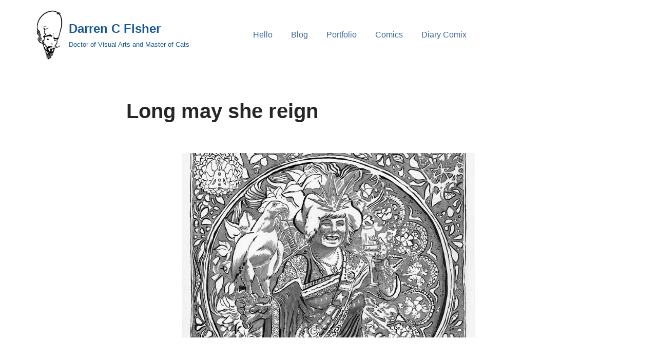

--- FILE ---
content_type: text/html; charset=UTF-8
request_url: https://www.darrencfisher.com/2018/03/11/queen-sparkle-final-illustration/
body_size: 19510
content:
<!DOCTYPE html>
<html dir="ltr" lang="en-US" prefix="og: https://ogp.me/ns#">

<head>
	
	<meta charset="UTF-8">
	<meta name="viewport" content="width=device-width, initial-scale=1, minimum-scale=1">
	<link rel="profile" href="http://gmpg.org/xfn/11">
		<title>Long may she reign - Darren C Fisher</title>
	<style>img:is([sizes="auto" i], [sizes^="auto," i]) { contain-intrinsic-size: 3000px 1500px }</style>
	
		<!-- All in One SEO 4.9.3 - aioseo.com -->
	<meta name="description" content="Somehow, despite a series of blog entries outlining the design process of the Queen Sparkle commission (found here, here and here), I didn&#039;t yet get around to posting the finished thing. So here it is. This was put together with the intention of creating a Risograph printing, which is kind of like a machine screen" />
	<meta name="robots" content="max-image-preview:large" />
	<meta name="author" content="DCFisher"/>
	<link rel="canonical" href="https://www.darrencfisher.com/2018/03/11/queen-sparkle-final-illustration/" />
	<meta name="generator" content="All in One SEO (AIOSEO) 4.9.3" />
		<meta property="og:locale" content="en_US" />
		<meta property="og:site_name" content="Darren C Fisher - Doctor of Visual Arts and Master of Cats" />
		<meta property="og:type" content="article" />
		<meta property="og:title" content="Long may she reign - Darren C Fisher" />
		<meta property="og:description" content="Somehow, despite a series of blog entries outlining the design process of the Queen Sparkle commission (found here, here and here), I didn&#039;t yet get around to posting the finished thing. So here it is. This was put together with the intention of creating a Risograph printing, which is kind of like a machine screen" />
		<meta property="og:url" content="https://www.darrencfisher.com/2018/03/11/queen-sparkle-final-illustration/" />
		<meta property="article:published_time" content="2018-03-11T11:30:46+00:00" />
		<meta property="article:modified_time" content="2018-07-06T09:03:41+00:00" />
		<meta name="twitter:card" content="summary_large_image" />
		<meta name="twitter:title" content="Long may she reign - Darren C Fisher" />
		<meta name="twitter:description" content="Somehow, despite a series of blog entries outlining the design process of the Queen Sparkle commission (found here, here and here), I didn&#039;t yet get around to posting the finished thing. So here it is. This was put together with the intention of creating a Risograph printing, which is kind of like a machine screen" />
		<script type="application/ld+json" class="aioseo-schema">
			{"@context":"https:\/\/schema.org","@graph":[{"@type":"BlogPosting","@id":"https:\/\/www.darrencfisher.com\/2018\/03\/11\/queen-sparkle-final-illustration\/#blogposting","name":"Long may she reign - Darren C Fisher","headline":"Long may she reign","author":{"@id":"https:\/\/www.darrencfisher.com\/author\/admin\/#author"},"publisher":{"@id":"https:\/\/www.darrencfisher.com\/#person"},"image":{"@type":"ImageObject","url":"https:\/\/www.darrencfisher.com\/wp-content\/uploads\/2018\/03\/Queen-Sparkle_full-size_layers-in-sync_600DPI.jpg","width":1024,"height":466},"datePublished":"2018-03-11T21:30:46+11:00","dateModified":"2018-07-06T19:03:41+10:00","inLanguage":"en-US","mainEntityOfPage":{"@id":"https:\/\/www.darrencfisher.com\/2018\/03\/11\/queen-sparkle-final-illustration\/#webpage"},"isPartOf":{"@id":"https:\/\/www.darrencfisher.com\/2018\/03\/11\/queen-sparkle-final-illustration\/#webpage"},"articleSection":"Blog, 24hourdrawing, comics, inkwash"},{"@type":"BreadcrumbList","@id":"https:\/\/www.darrencfisher.com\/2018\/03\/11\/queen-sparkle-final-illustration\/#breadcrumblist","itemListElement":[{"@type":"ListItem","@id":"https:\/\/www.darrencfisher.com#listItem","position":1,"name":"Home","item":"https:\/\/www.darrencfisher.com","nextItem":{"@type":"ListItem","@id":"https:\/\/www.darrencfisher.com\/category\/blog\/#listItem","name":"Blog"}},{"@type":"ListItem","@id":"https:\/\/www.darrencfisher.com\/category\/blog\/#listItem","position":2,"name":"Blog","item":"https:\/\/www.darrencfisher.com\/category\/blog\/","nextItem":{"@type":"ListItem","@id":"https:\/\/www.darrencfisher.com\/2018\/03\/11\/queen-sparkle-final-illustration\/#listItem","name":"Long may she reign"},"previousItem":{"@type":"ListItem","@id":"https:\/\/www.darrencfisher.com#listItem","name":"Home"}},{"@type":"ListItem","@id":"https:\/\/www.darrencfisher.com\/2018\/03\/11\/queen-sparkle-final-illustration\/#listItem","position":3,"name":"Long may she reign","previousItem":{"@type":"ListItem","@id":"https:\/\/www.darrencfisher.com\/category\/blog\/#listItem","name":"Blog"}}]},{"@type":"Person","@id":"https:\/\/www.darrencfisher.com\/#person","name":"Darren Fisher","image":{"@type":"ImageObject","@id":"https:\/\/www.darrencfisher.com\/2018\/03\/11\/queen-sparkle-final-illustration\/#personImage","url":"https:\/\/secure.gravatar.com\/avatar\/26671e0478028cdbb2ac28165262147025761fc2ef146cfbc259620eb7c973d5?s=96&d=retro&r=g","width":96,"height":96,"caption":"Darren Fisher"}},{"@type":"Person","@id":"https:\/\/www.darrencfisher.com\/author\/admin\/#author","url":"https:\/\/www.darrencfisher.com\/author\/admin\/","name":"DCFisher","image":{"@type":"ImageObject","@id":"https:\/\/www.darrencfisher.com\/2018\/03\/11\/queen-sparkle-final-illustration\/#authorImage","url":"https:\/\/secure.gravatar.com\/avatar\/b64acdbca95c161bac60eb41c124496c81acaeb874be74208132ee00163f30b5?s=96&d=retro&r=g","width":96,"height":96,"caption":"DCFisher"}},{"@type":"WebPage","@id":"https:\/\/www.darrencfisher.com\/2018\/03\/11\/queen-sparkle-final-illustration\/#webpage","url":"https:\/\/www.darrencfisher.com\/2018\/03\/11\/queen-sparkle-final-illustration\/","name":"Long may she reign - Darren C Fisher","description":"Somehow, despite a series of blog entries outlining the design process of the Queen Sparkle commission (found here, here and here), I didn't yet get around to posting the finished thing. So here it is. This was put together with the intention of creating a Risograph printing, which is kind of like a machine screen","inLanguage":"en-US","isPartOf":{"@id":"https:\/\/www.darrencfisher.com\/#website"},"breadcrumb":{"@id":"https:\/\/www.darrencfisher.com\/2018\/03\/11\/queen-sparkle-final-illustration\/#breadcrumblist"},"author":{"@id":"https:\/\/www.darrencfisher.com\/author\/admin\/#author"},"creator":{"@id":"https:\/\/www.darrencfisher.com\/author\/admin\/#author"},"image":{"@type":"ImageObject","url":"https:\/\/www.darrencfisher.com\/wp-content\/uploads\/2018\/03\/Queen-Sparkle_full-size_layers-in-sync_600DPI.jpg","@id":"https:\/\/www.darrencfisher.com\/2018\/03\/11\/queen-sparkle-final-illustration\/#mainImage","width":1024,"height":466},"primaryImageOfPage":{"@id":"https:\/\/www.darrencfisher.com\/2018\/03\/11\/queen-sparkle-final-illustration\/#mainImage"},"datePublished":"2018-03-11T21:30:46+11:00","dateModified":"2018-07-06T19:03:41+10:00"},{"@type":"WebSite","@id":"https:\/\/www.darrencfisher.com\/#website","url":"https:\/\/www.darrencfisher.com\/","name":"Darren C Fisher","description":"Doctor of Visual Arts and Master of Cats","inLanguage":"en-US","publisher":{"@id":"https:\/\/www.darrencfisher.com\/#person"}}]}
		</script>
		<!-- All in One SEO -->


<!-- Social Warfare v4.5.6 https://warfareplugins.com - BEGINNING OF OUTPUT -->
<style>
	@font-face {
		font-family: "sw-icon-font";
		src:url("https://www.darrencfisher.com/wp-content/plugins/social-warfare/assets/fonts/sw-icon-font.eot?ver=4.5.6");
		src:url("https://www.darrencfisher.com/wp-content/plugins/social-warfare/assets/fonts/sw-icon-font.eot?ver=4.5.6#iefix") format("embedded-opentype"),
		url("https://www.darrencfisher.com/wp-content/plugins/social-warfare/assets/fonts/sw-icon-font.woff?ver=4.5.6") format("woff"),
		url("https://www.darrencfisher.com/wp-content/plugins/social-warfare/assets/fonts/sw-icon-font.ttf?ver=4.5.6") format("truetype"),
		url("https://www.darrencfisher.com/wp-content/plugins/social-warfare/assets/fonts/sw-icon-font.svg?ver=4.5.6#1445203416") format("svg");
		font-weight: normal;
		font-style: normal;
		font-display:block;
	}
</style>
<!-- Social Warfare v4.5.6 https://warfareplugins.com - END OF OUTPUT -->

<link rel="alternate" type="application/rss+xml" title="Darren C Fisher &raquo; Feed" href="https://www.darrencfisher.com/feed/" />
<link rel="alternate" type="application/rss+xml" title="Darren C Fisher &raquo; Comments Feed" href="https://www.darrencfisher.com/comments/feed/" />
		<style>
			.lazyload,
			.lazyloading {
				max-width: 100%;
			}
		</style>
				<!-- This site uses the Google Analytics by MonsterInsights plugin v9.10.0 - Using Analytics tracking - https://www.monsterinsights.com/ -->
							<script src="//www.googletagmanager.com/gtag/js?id=G-X6Q0LDTX83"  data-cfasync="false" data-wpfc-render="false" async></script>
			<script data-cfasync="false" data-wpfc-render="false">
				var mi_version = '9.10.0';
				var mi_track_user = true;
				var mi_no_track_reason = '';
								var MonsterInsightsDefaultLocations = {"page_location":"https:\/\/www.darrencfisher.com\/2018\/03\/11\/queen-sparkle-final-illustration\/"};
								if ( typeof MonsterInsightsPrivacyGuardFilter === 'function' ) {
					var MonsterInsightsLocations = (typeof MonsterInsightsExcludeQuery === 'object') ? MonsterInsightsPrivacyGuardFilter( MonsterInsightsExcludeQuery ) : MonsterInsightsPrivacyGuardFilter( MonsterInsightsDefaultLocations );
				} else {
					var MonsterInsightsLocations = (typeof MonsterInsightsExcludeQuery === 'object') ? MonsterInsightsExcludeQuery : MonsterInsightsDefaultLocations;
				}

								var disableStrs = [
										'ga-disable-G-X6Q0LDTX83',
									];

				/* Function to detect opted out users */
				function __gtagTrackerIsOptedOut() {
					for (var index = 0; index < disableStrs.length; index++) {
						if (document.cookie.indexOf(disableStrs[index] + '=true') > -1) {
							return true;
						}
					}

					return false;
				}

				/* Disable tracking if the opt-out cookie exists. */
				if (__gtagTrackerIsOptedOut()) {
					for (var index = 0; index < disableStrs.length; index++) {
						window[disableStrs[index]] = true;
					}
				}

				/* Opt-out function */
				function __gtagTrackerOptout() {
					for (var index = 0; index < disableStrs.length; index++) {
						document.cookie = disableStrs[index] + '=true; expires=Thu, 31 Dec 2099 23:59:59 UTC; path=/';
						window[disableStrs[index]] = true;
					}
				}

				if ('undefined' === typeof gaOptout) {
					function gaOptout() {
						__gtagTrackerOptout();
					}
				}
								window.dataLayer = window.dataLayer || [];

				window.MonsterInsightsDualTracker = {
					helpers: {},
					trackers: {},
				};
				if (mi_track_user) {
					function __gtagDataLayer() {
						dataLayer.push(arguments);
					}

					function __gtagTracker(type, name, parameters) {
						if (!parameters) {
							parameters = {};
						}

						if (parameters.send_to) {
							__gtagDataLayer.apply(null, arguments);
							return;
						}

						if (type === 'event') {
														parameters.send_to = monsterinsights_frontend.v4_id;
							var hookName = name;
							if (typeof parameters['event_category'] !== 'undefined') {
								hookName = parameters['event_category'] + ':' + name;
							}

							if (typeof MonsterInsightsDualTracker.trackers[hookName] !== 'undefined') {
								MonsterInsightsDualTracker.trackers[hookName](parameters);
							} else {
								__gtagDataLayer('event', name, parameters);
							}
							
						} else {
							__gtagDataLayer.apply(null, arguments);
						}
					}

					__gtagTracker('js', new Date());
					__gtagTracker('set', {
						'developer_id.dZGIzZG': true,
											});
					if ( MonsterInsightsLocations.page_location ) {
						__gtagTracker('set', MonsterInsightsLocations);
					}
										__gtagTracker('config', 'G-X6Q0LDTX83', {"forceSSL":"true","link_attribution":"true"} );
										window.gtag = __gtagTracker;										(function () {
						/* https://developers.google.com/analytics/devguides/collection/analyticsjs/ */
						/* ga and __gaTracker compatibility shim. */
						var noopfn = function () {
							return null;
						};
						var newtracker = function () {
							return new Tracker();
						};
						var Tracker = function () {
							return null;
						};
						var p = Tracker.prototype;
						p.get = noopfn;
						p.set = noopfn;
						p.send = function () {
							var args = Array.prototype.slice.call(arguments);
							args.unshift('send');
							__gaTracker.apply(null, args);
						};
						var __gaTracker = function () {
							var len = arguments.length;
							if (len === 0) {
								return;
							}
							var f = arguments[len - 1];
							if (typeof f !== 'object' || f === null || typeof f.hitCallback !== 'function') {
								if ('send' === arguments[0]) {
									var hitConverted, hitObject = false, action;
									if ('event' === arguments[1]) {
										if ('undefined' !== typeof arguments[3]) {
											hitObject = {
												'eventAction': arguments[3],
												'eventCategory': arguments[2],
												'eventLabel': arguments[4],
												'value': arguments[5] ? arguments[5] : 1,
											}
										}
									}
									if ('pageview' === arguments[1]) {
										if ('undefined' !== typeof arguments[2]) {
											hitObject = {
												'eventAction': 'page_view',
												'page_path': arguments[2],
											}
										}
									}
									if (typeof arguments[2] === 'object') {
										hitObject = arguments[2];
									}
									if (typeof arguments[5] === 'object') {
										Object.assign(hitObject, arguments[5]);
									}
									if ('undefined' !== typeof arguments[1].hitType) {
										hitObject = arguments[1];
										if ('pageview' === hitObject.hitType) {
											hitObject.eventAction = 'page_view';
										}
									}
									if (hitObject) {
										action = 'timing' === arguments[1].hitType ? 'timing_complete' : hitObject.eventAction;
										hitConverted = mapArgs(hitObject);
										__gtagTracker('event', action, hitConverted);
									}
								}
								return;
							}

							function mapArgs(args) {
								var arg, hit = {};
								var gaMap = {
									'eventCategory': 'event_category',
									'eventAction': 'event_action',
									'eventLabel': 'event_label',
									'eventValue': 'event_value',
									'nonInteraction': 'non_interaction',
									'timingCategory': 'event_category',
									'timingVar': 'name',
									'timingValue': 'value',
									'timingLabel': 'event_label',
									'page': 'page_path',
									'location': 'page_location',
									'title': 'page_title',
									'referrer' : 'page_referrer',
								};
								for (arg in args) {
																		if (!(!args.hasOwnProperty(arg) || !gaMap.hasOwnProperty(arg))) {
										hit[gaMap[arg]] = args[arg];
									} else {
										hit[arg] = args[arg];
									}
								}
								return hit;
							}

							try {
								f.hitCallback();
							} catch (ex) {
							}
						};
						__gaTracker.create = newtracker;
						__gaTracker.getByName = newtracker;
						__gaTracker.getAll = function () {
							return [];
						};
						__gaTracker.remove = noopfn;
						__gaTracker.loaded = true;
						window['__gaTracker'] = __gaTracker;
					})();
									} else {
										console.log("");
					(function () {
						function __gtagTracker() {
							return null;
						}

						window['__gtagTracker'] = __gtagTracker;
						window['gtag'] = __gtagTracker;
					})();
									}
			</script>
							<!-- / Google Analytics by MonsterInsights -->
		<script>
window._wpemojiSettings = {"baseUrl":"https:\/\/s.w.org\/images\/core\/emoji\/16.0.1\/72x72\/","ext":".png","svgUrl":"https:\/\/s.w.org\/images\/core\/emoji\/16.0.1\/svg\/","svgExt":".svg","source":{"concatemoji":"https:\/\/www.darrencfisher.com\/wp-includes\/js\/wp-emoji-release.min.js?ver=6.8.3"}};
/*! This file is auto-generated */
!function(s,n){var o,i,e;function c(e){try{var t={supportTests:e,timestamp:(new Date).valueOf()};sessionStorage.setItem(o,JSON.stringify(t))}catch(e){}}function p(e,t,n){e.clearRect(0,0,e.canvas.width,e.canvas.height),e.fillText(t,0,0);var t=new Uint32Array(e.getImageData(0,0,e.canvas.width,e.canvas.height).data),a=(e.clearRect(0,0,e.canvas.width,e.canvas.height),e.fillText(n,0,0),new Uint32Array(e.getImageData(0,0,e.canvas.width,e.canvas.height).data));return t.every(function(e,t){return e===a[t]})}function u(e,t){e.clearRect(0,0,e.canvas.width,e.canvas.height),e.fillText(t,0,0);for(var n=e.getImageData(16,16,1,1),a=0;a<n.data.length;a++)if(0!==n.data[a])return!1;return!0}function f(e,t,n,a){switch(t){case"flag":return n(e,"\ud83c\udff3\ufe0f\u200d\u26a7\ufe0f","\ud83c\udff3\ufe0f\u200b\u26a7\ufe0f")?!1:!n(e,"\ud83c\udde8\ud83c\uddf6","\ud83c\udde8\u200b\ud83c\uddf6")&&!n(e,"\ud83c\udff4\udb40\udc67\udb40\udc62\udb40\udc65\udb40\udc6e\udb40\udc67\udb40\udc7f","\ud83c\udff4\u200b\udb40\udc67\u200b\udb40\udc62\u200b\udb40\udc65\u200b\udb40\udc6e\u200b\udb40\udc67\u200b\udb40\udc7f");case"emoji":return!a(e,"\ud83e\udedf")}return!1}function g(e,t,n,a){var r="undefined"!=typeof WorkerGlobalScope&&self instanceof WorkerGlobalScope?new OffscreenCanvas(300,150):s.createElement("canvas"),o=r.getContext("2d",{willReadFrequently:!0}),i=(o.textBaseline="top",o.font="600 32px Arial",{});return e.forEach(function(e){i[e]=t(o,e,n,a)}),i}function t(e){var t=s.createElement("script");t.src=e,t.defer=!0,s.head.appendChild(t)}"undefined"!=typeof Promise&&(o="wpEmojiSettingsSupports",i=["flag","emoji"],n.supports={everything:!0,everythingExceptFlag:!0},e=new Promise(function(e){s.addEventListener("DOMContentLoaded",e,{once:!0})}),new Promise(function(t){var n=function(){try{var e=JSON.parse(sessionStorage.getItem(o));if("object"==typeof e&&"number"==typeof e.timestamp&&(new Date).valueOf()<e.timestamp+604800&&"object"==typeof e.supportTests)return e.supportTests}catch(e){}return null}();if(!n){if("undefined"!=typeof Worker&&"undefined"!=typeof OffscreenCanvas&&"undefined"!=typeof URL&&URL.createObjectURL&&"undefined"!=typeof Blob)try{var e="postMessage("+g.toString()+"("+[JSON.stringify(i),f.toString(),p.toString(),u.toString()].join(",")+"));",a=new Blob([e],{type:"text/javascript"}),r=new Worker(URL.createObjectURL(a),{name:"wpTestEmojiSupports"});return void(r.onmessage=function(e){c(n=e.data),r.terminate(),t(n)})}catch(e){}c(n=g(i,f,p,u))}t(n)}).then(function(e){for(var t in e)n.supports[t]=e[t],n.supports.everything=n.supports.everything&&n.supports[t],"flag"!==t&&(n.supports.everythingExceptFlag=n.supports.everythingExceptFlag&&n.supports[t]);n.supports.everythingExceptFlag=n.supports.everythingExceptFlag&&!n.supports.flag,n.DOMReady=!1,n.readyCallback=function(){n.DOMReady=!0}}).then(function(){return e}).then(function(){var e;n.supports.everything||(n.readyCallback(),(e=n.source||{}).concatemoji?t(e.concatemoji):e.wpemoji&&e.twemoji&&(t(e.twemoji),t(e.wpemoji)))}))}((window,document),window._wpemojiSettings);
</script>
<link rel='stylesheet' id='social-warfare-block-css-css' href='https://www.darrencfisher.com/wp-content/plugins/social-warfare/assets/js/post-editor/dist/blocks.style.build.css?ver=6.8.3' media='all' />
<style id='wp-emoji-styles-inline-css'>

	img.wp-smiley, img.emoji {
		display: inline !important;
		border: none !important;
		box-shadow: none !important;
		height: 1em !important;
		width: 1em !important;
		margin: 0 0.07em !important;
		vertical-align: -0.1em !important;
		background: none !important;
		padding: 0 !important;
	}
</style>
<link rel='stylesheet' id='wp-block-library-css' href='https://www.darrencfisher.com/wp-content/plugins/gutenberg/build/styles/block-library/style.css?ver=22.3.0' media='all' />
<style id='classic-theme-styles-inline-css'>
.wp-block-button__link{background-color:#32373c;border-radius:9999px;box-shadow:none;color:#fff;font-size:1.125em;padding:calc(.667em + 2px) calc(1.333em + 2px);text-decoration:none}.wp-block-file__button{background:#32373c;color:#fff}.wp-block-accordion-heading{margin:0}.wp-block-accordion-heading__toggle{background-color:inherit!important;color:inherit!important}.wp-block-accordion-heading__toggle:not(:focus-visible){outline:none}.wp-block-accordion-heading__toggle:focus,.wp-block-accordion-heading__toggle:hover{background-color:inherit!important;border:none;box-shadow:none;color:inherit;padding:var(--wp--preset--spacing--20,1em) 0;text-decoration:none}.wp-block-accordion-heading__toggle:focus-visible{outline:auto;outline-offset:0}
</style>
<link rel='stylesheet' id='aioseo/css/src/vue/standalone/blocks/table-of-contents/global.scss-css' href='https://www.darrencfisher.com/wp-content/plugins/all-in-one-seo-pack/dist/Lite/assets/css/table-of-contents/global.e90f6d47.css?ver=4.9.3' media='all' />
<link rel='stylesheet' id='contact-form-7-css' href='https://www.darrencfisher.com/wp-content/plugins/contact-form-7/includes/css/styles.css?ver=6.1.4' media='all' />
<style id='global-styles-inline-css'>
:root{--wp--preset--aspect-ratio--square: 1;--wp--preset--aspect-ratio--4-3: 4/3;--wp--preset--aspect-ratio--3-4: 3/4;--wp--preset--aspect-ratio--3-2: 3/2;--wp--preset--aspect-ratio--2-3: 2/3;--wp--preset--aspect-ratio--16-9: 16/9;--wp--preset--aspect-ratio--9-16: 9/16;--wp--preset--color--black: #000000;--wp--preset--color--cyan-bluish-gray: #abb8c3;--wp--preset--color--white: #ffffff;--wp--preset--color--pale-pink: #f78da7;--wp--preset--color--vivid-red: #cf2e2e;--wp--preset--color--luminous-vivid-orange: #ff6900;--wp--preset--color--luminous-vivid-amber: #fcb900;--wp--preset--color--light-green-cyan: #7bdcb5;--wp--preset--color--vivid-green-cyan: #00d084;--wp--preset--color--pale-cyan-blue: #8ed1fc;--wp--preset--color--vivid-cyan-blue: #0693e3;--wp--preset--color--vivid-purple: #9b51e0;--wp--preset--color--neve-link-color: var(--nv-primary-accent);--wp--preset--color--neve-link-hover-color: var(--nv-secondary-accent);--wp--preset--color--nv-site-bg: var(--nv-site-bg);--wp--preset--color--nv-light-bg: var(--nv-light-bg);--wp--preset--color--nv-dark-bg: var(--nv-dark-bg);--wp--preset--color--neve-text-color: var(--nv-text-color);--wp--preset--color--nv-text-dark-bg: var(--nv-text-dark-bg);--wp--preset--color--nv-c-1: var(--nv-c-1);--wp--preset--color--nv-c-2: var(--nv-c-2);--wp--preset--gradient--vivid-cyan-blue-to-vivid-purple: linear-gradient(135deg,rgb(6,147,227) 0%,rgb(155,81,224) 100%);--wp--preset--gradient--light-green-cyan-to-vivid-green-cyan: linear-gradient(135deg,rgb(122,220,180) 0%,rgb(0,208,130) 100%);--wp--preset--gradient--luminous-vivid-amber-to-luminous-vivid-orange: linear-gradient(135deg,rgb(252,185,0) 0%,rgb(255,105,0) 100%);--wp--preset--gradient--luminous-vivid-orange-to-vivid-red: linear-gradient(135deg,rgb(255,105,0) 0%,rgb(207,46,46) 100%);--wp--preset--gradient--very-light-gray-to-cyan-bluish-gray: linear-gradient(135deg,rgb(238,238,238) 0%,rgb(169,184,195) 100%);--wp--preset--gradient--cool-to-warm-spectrum: linear-gradient(135deg,rgb(74,234,220) 0%,rgb(151,120,209) 20%,rgb(207,42,186) 40%,rgb(238,44,130) 60%,rgb(251,105,98) 80%,rgb(254,248,76) 100%);--wp--preset--gradient--blush-light-purple: linear-gradient(135deg,rgb(255,206,236) 0%,rgb(152,150,240) 100%);--wp--preset--gradient--blush-bordeaux: linear-gradient(135deg,rgb(254,205,165) 0%,rgb(254,45,45) 50%,rgb(107,0,62) 100%);--wp--preset--gradient--luminous-dusk: linear-gradient(135deg,rgb(255,203,112) 0%,rgb(199,81,192) 50%,rgb(65,88,208) 100%);--wp--preset--gradient--pale-ocean: linear-gradient(135deg,rgb(255,245,203) 0%,rgb(182,227,212) 50%,rgb(51,167,181) 100%);--wp--preset--gradient--electric-grass: linear-gradient(135deg,rgb(202,248,128) 0%,rgb(113,206,126) 100%);--wp--preset--gradient--midnight: linear-gradient(135deg,rgb(2,3,129) 0%,rgb(40,116,252) 100%);--wp--preset--font-size--small: 13px;--wp--preset--font-size--medium: 20px;--wp--preset--font-size--large: 36px;--wp--preset--font-size--x-large: 42px;--wp--preset--spacing--20: 0.44rem;--wp--preset--spacing--30: 0.67rem;--wp--preset--spacing--40: 1rem;--wp--preset--spacing--50: 1.5rem;--wp--preset--spacing--60: 2.25rem;--wp--preset--spacing--70: 3.38rem;--wp--preset--spacing--80: 5.06rem;--wp--preset--shadow--natural: 6px 6px 9px rgba(0, 0, 0, 0.2);--wp--preset--shadow--deep: 12px 12px 50px rgba(0, 0, 0, 0.4);--wp--preset--shadow--sharp: 6px 6px 0px rgba(0, 0, 0, 0.2);--wp--preset--shadow--outlined: 6px 6px 0px -3px rgb(255, 255, 255), 6px 6px rgb(0, 0, 0);--wp--preset--shadow--crisp: 6px 6px 0px rgb(0, 0, 0);}:where(.is-layout-flex){gap: 0.5em;}:where(.is-layout-grid){gap: 0.5em;}body .is-layout-flex{display: flex;}.is-layout-flex{flex-wrap: wrap;align-items: center;}.is-layout-flex > :is(*, div){margin: 0;}body .is-layout-grid{display: grid;}.is-layout-grid > :is(*, div){margin: 0;}:where(.wp-block-columns.is-layout-flex){gap: 2em;}:where(.wp-block-columns.is-layout-grid){gap: 2em;}:where(.wp-block-post-template.is-layout-flex){gap: 1.25em;}:where(.wp-block-post-template.is-layout-grid){gap: 1.25em;}.has-black-color{color: var(--wp--preset--color--black) !important;}.has-cyan-bluish-gray-color{color: var(--wp--preset--color--cyan-bluish-gray) !important;}.has-white-color{color: var(--wp--preset--color--white) !important;}.has-pale-pink-color{color: var(--wp--preset--color--pale-pink) !important;}.has-vivid-red-color{color: var(--wp--preset--color--vivid-red) !important;}.has-luminous-vivid-orange-color{color: var(--wp--preset--color--luminous-vivid-orange) !important;}.has-luminous-vivid-amber-color{color: var(--wp--preset--color--luminous-vivid-amber) !important;}.has-light-green-cyan-color{color: var(--wp--preset--color--light-green-cyan) !important;}.has-vivid-green-cyan-color{color: var(--wp--preset--color--vivid-green-cyan) !important;}.has-pale-cyan-blue-color{color: var(--wp--preset--color--pale-cyan-blue) !important;}.has-vivid-cyan-blue-color{color: var(--wp--preset--color--vivid-cyan-blue) !important;}.has-vivid-purple-color{color: var(--wp--preset--color--vivid-purple) !important;}.has-neve-link-color-color{color: var(--wp--preset--color--neve-link-color) !important;}.has-neve-link-hover-color-color{color: var(--wp--preset--color--neve-link-hover-color) !important;}.has-nv-site-bg-color{color: var(--wp--preset--color--nv-site-bg) !important;}.has-nv-light-bg-color{color: var(--wp--preset--color--nv-light-bg) !important;}.has-nv-dark-bg-color{color: var(--wp--preset--color--nv-dark-bg) !important;}.has-neve-text-color-color{color: var(--wp--preset--color--neve-text-color) !important;}.has-nv-text-dark-bg-color{color: var(--wp--preset--color--nv-text-dark-bg) !important;}.has-nv-c-1-color{color: var(--wp--preset--color--nv-c-1) !important;}.has-nv-c-2-color{color: var(--wp--preset--color--nv-c-2) !important;}.has-black-background-color{background-color: var(--wp--preset--color--black) !important;}.has-cyan-bluish-gray-background-color{background-color: var(--wp--preset--color--cyan-bluish-gray) !important;}.has-white-background-color{background-color: var(--wp--preset--color--white) !important;}.has-pale-pink-background-color{background-color: var(--wp--preset--color--pale-pink) !important;}.has-vivid-red-background-color{background-color: var(--wp--preset--color--vivid-red) !important;}.has-luminous-vivid-orange-background-color{background-color: var(--wp--preset--color--luminous-vivid-orange) !important;}.has-luminous-vivid-amber-background-color{background-color: var(--wp--preset--color--luminous-vivid-amber) !important;}.has-light-green-cyan-background-color{background-color: var(--wp--preset--color--light-green-cyan) !important;}.has-vivid-green-cyan-background-color{background-color: var(--wp--preset--color--vivid-green-cyan) !important;}.has-pale-cyan-blue-background-color{background-color: var(--wp--preset--color--pale-cyan-blue) !important;}.has-vivid-cyan-blue-background-color{background-color: var(--wp--preset--color--vivid-cyan-blue) !important;}.has-vivid-purple-background-color{background-color: var(--wp--preset--color--vivid-purple) !important;}.has-neve-link-color-background-color{background-color: var(--wp--preset--color--neve-link-color) !important;}.has-neve-link-hover-color-background-color{background-color: var(--wp--preset--color--neve-link-hover-color) !important;}.has-nv-site-bg-background-color{background-color: var(--wp--preset--color--nv-site-bg) !important;}.has-nv-light-bg-background-color{background-color: var(--wp--preset--color--nv-light-bg) !important;}.has-nv-dark-bg-background-color{background-color: var(--wp--preset--color--nv-dark-bg) !important;}.has-neve-text-color-background-color{background-color: var(--wp--preset--color--neve-text-color) !important;}.has-nv-text-dark-bg-background-color{background-color: var(--wp--preset--color--nv-text-dark-bg) !important;}.has-nv-c-1-background-color{background-color: var(--wp--preset--color--nv-c-1) !important;}.has-nv-c-2-background-color{background-color: var(--wp--preset--color--nv-c-2) !important;}.has-black-border-color{border-color: var(--wp--preset--color--black) !important;}.has-cyan-bluish-gray-border-color{border-color: var(--wp--preset--color--cyan-bluish-gray) !important;}.has-white-border-color{border-color: var(--wp--preset--color--white) !important;}.has-pale-pink-border-color{border-color: var(--wp--preset--color--pale-pink) !important;}.has-vivid-red-border-color{border-color: var(--wp--preset--color--vivid-red) !important;}.has-luminous-vivid-orange-border-color{border-color: var(--wp--preset--color--luminous-vivid-orange) !important;}.has-luminous-vivid-amber-border-color{border-color: var(--wp--preset--color--luminous-vivid-amber) !important;}.has-light-green-cyan-border-color{border-color: var(--wp--preset--color--light-green-cyan) !important;}.has-vivid-green-cyan-border-color{border-color: var(--wp--preset--color--vivid-green-cyan) !important;}.has-pale-cyan-blue-border-color{border-color: var(--wp--preset--color--pale-cyan-blue) !important;}.has-vivid-cyan-blue-border-color{border-color: var(--wp--preset--color--vivid-cyan-blue) !important;}.has-vivid-purple-border-color{border-color: var(--wp--preset--color--vivid-purple) !important;}.has-neve-link-color-border-color{border-color: var(--wp--preset--color--neve-link-color) !important;}.has-neve-link-hover-color-border-color{border-color: var(--wp--preset--color--neve-link-hover-color) !important;}.has-nv-site-bg-border-color{border-color: var(--wp--preset--color--nv-site-bg) !important;}.has-nv-light-bg-border-color{border-color: var(--wp--preset--color--nv-light-bg) !important;}.has-nv-dark-bg-border-color{border-color: var(--wp--preset--color--nv-dark-bg) !important;}.has-neve-text-color-border-color{border-color: var(--wp--preset--color--neve-text-color) !important;}.has-nv-text-dark-bg-border-color{border-color: var(--wp--preset--color--nv-text-dark-bg) !important;}.has-nv-c-1-border-color{border-color: var(--wp--preset--color--nv-c-1) !important;}.has-nv-c-2-border-color{border-color: var(--wp--preset--color--nv-c-2) !important;}.has-vivid-cyan-blue-to-vivid-purple-gradient-background{background: var(--wp--preset--gradient--vivid-cyan-blue-to-vivid-purple) !important;}.has-light-green-cyan-to-vivid-green-cyan-gradient-background{background: var(--wp--preset--gradient--light-green-cyan-to-vivid-green-cyan) !important;}.has-luminous-vivid-amber-to-luminous-vivid-orange-gradient-background{background: var(--wp--preset--gradient--luminous-vivid-amber-to-luminous-vivid-orange) !important;}.has-luminous-vivid-orange-to-vivid-red-gradient-background{background: var(--wp--preset--gradient--luminous-vivid-orange-to-vivid-red) !important;}.has-very-light-gray-to-cyan-bluish-gray-gradient-background{background: var(--wp--preset--gradient--very-light-gray-to-cyan-bluish-gray) !important;}.has-cool-to-warm-spectrum-gradient-background{background: var(--wp--preset--gradient--cool-to-warm-spectrum) !important;}.has-blush-light-purple-gradient-background{background: var(--wp--preset--gradient--blush-light-purple) !important;}.has-blush-bordeaux-gradient-background{background: var(--wp--preset--gradient--blush-bordeaux) !important;}.has-luminous-dusk-gradient-background{background: var(--wp--preset--gradient--luminous-dusk) !important;}.has-pale-ocean-gradient-background{background: var(--wp--preset--gradient--pale-ocean) !important;}.has-electric-grass-gradient-background{background: var(--wp--preset--gradient--electric-grass) !important;}.has-midnight-gradient-background{background: var(--wp--preset--gradient--midnight) !important;}.has-small-font-size{font-size: var(--wp--preset--font-size--small) !important;}.has-medium-font-size{font-size: var(--wp--preset--font-size--medium) !important;}.has-large-font-size{font-size: var(--wp--preset--font-size--large) !important;}.has-x-large-font-size{font-size: var(--wp--preset--font-size--x-large) !important;}
:where(.wp-block-columns.is-layout-flex){gap: 2em;}:where(.wp-block-columns.is-layout-grid){gap: 2em;}
:root :where(.wp-block-pullquote){font-size: 1.5em;line-height: 1.6;}
:where(.wp-block-post-template.is-layout-flex){gap: 1.25em;}:where(.wp-block-post-template.is-layout-grid){gap: 1.25em;}
:where(.wp-block-term-template.is-layout-flex){gap: 1.25em;}:where(.wp-block-term-template.is-layout-grid){gap: 1.25em;}
</style>
<link rel='stylesheet' id='woocommerce-layout-css' href='https://www.darrencfisher.com/wp-content/plugins/woocommerce/assets/css/woocommerce-layout.css?ver=10.4.3' media='all' />
<link rel='stylesheet' id='woocommerce-smallscreen-css' href='https://www.darrencfisher.com/wp-content/plugins/woocommerce/assets/css/woocommerce-smallscreen.css?ver=10.4.3' media='only screen and (max-width: 768px)' />
<link rel='stylesheet' id='woocommerce-general-css' href='https://www.darrencfisher.com/wp-content/plugins/woocommerce/assets/css/woocommerce.css?ver=10.4.3' media='all' />
<style id='woocommerce-inline-inline-css'>
.woocommerce form .form-row .required { visibility: visible; }
</style>
<link rel='stylesheet' id='social_warfare-css' href='https://www.darrencfisher.com/wp-content/plugins/social-warfare/assets/css/style.min.css?ver=4.5.6' media='all' />
<link rel='stylesheet' id='neve-woocommerce-css' href='https://www.darrencfisher.com/wp-content/themes/neve/assets/css/woocommerce.min.css?ver=4.1.3' media='all' />
<link rel='stylesheet' id='neve-style-css' href='https://www.darrencfisher.com/wp-content/themes/neve/style-main-new.min.css?ver=4.1.3' media='all' />
<style id='neve-style-inline-css'>
.is-menu-sidebar .header-menu-sidebar { visibility: visible; }.is-menu-sidebar.menu_sidebar_slide_left .header-menu-sidebar { transform: translate3d(0, 0, 0); left: 0; }.is-menu-sidebar.menu_sidebar_slide_right .header-menu-sidebar { transform: translate3d(0, 0, 0); right: 0; }.is-menu-sidebar.menu_sidebar_pull_right .header-menu-sidebar, .is-menu-sidebar.menu_sidebar_pull_left .header-menu-sidebar { transform: translateX(0); }.is-menu-sidebar.menu_sidebar_dropdown .header-menu-sidebar { height: auto; }.is-menu-sidebar.menu_sidebar_dropdown .header-menu-sidebar-inner { max-height: 400px; padding: 20px 0; }.is-menu-sidebar.menu_sidebar_full_canvas .header-menu-sidebar { opacity: 1; }.header-menu-sidebar .menu-item-nav-search:not(.floating) { pointer-events: none; }.header-menu-sidebar .menu-item-nav-search .is-menu-sidebar { pointer-events: unset; }@media screen and (max-width: 960px) { .builder-item.cr .item--inner { --textalign: center; --justify: center; } }
.nv-meta-list li.meta:not(:last-child):after { content:"/" }.nv-meta-list .no-mobile{
			display:none;
		}.nv-meta-list li.last::after{
			content: ""!important;
		}@media (min-width: 769px) {
			.nv-meta-list .no-mobile {
				display: inline-block;
			}
			.nv-meta-list li.last:not(:last-child)::after {
		 		content: "/" !important;
			}
		}
 :root{ --container: 748px;--postwidth:100%; --primarybtnbg: var(--nv-primary-accent); --primarybtnhoverbg: var(--nv-primary-accent); --primarybtncolor: #fff; --secondarybtncolor: var(--nv-primary-accent); --primarybtnhovercolor: #fff; --secondarybtnhovercolor: var(--nv-primary-accent);--primarybtnborderradius:3px;--secondarybtnborderradius:3px;--secondarybtnborderwidth:3px;--btnpadding:13px 15px;--primarybtnpadding:13px 15px;--secondarybtnpadding:calc(13px - 3px) calc(15px - 3px); --bodyfontfamily: Arial,Helvetica,sans-serif; --bodyfontsize: 15px; --bodylineheight: 1.6; --bodyletterspacing: 0px; --bodyfontweight: 400; --headingsfontfamily: Arial,Helvetica,sans-serif; --h1fontsize: 36px; --h1fontweight: 700; --h1lineheight: 1.2; --h1letterspacing: 0px; --h1texttransform: none; --h2fontsize: 28px; --h2fontweight: 700; --h2lineheight: 1.3; --h2letterspacing: 0px; --h2texttransform: none; --h3fontsize: 24px; --h3fontweight: 700; --h3lineheight: 1.4; --h3letterspacing: 0px; --h3texttransform: none; --h4fontsize: 20px; --h4fontweight: 700; --h4lineheight: 1.6; --h4letterspacing: 0px; --h4texttransform: none; --h5fontsize: 16px; --h5fontweight: 700; --h5lineheight: 1.6; --h5letterspacing: 0px; --h5texttransform: none; --h6fontsize: 14px; --h6fontweight: 700; --h6lineheight: 1.6; --h6letterspacing: 0px; --h6texttransform: none;--formfieldborderwidth:2px;--formfieldborderradius:3px; --formfieldbgcolor: var(--nv-site-bg); --formfieldbordercolor: #dddddd; --formfieldcolor: var(--nv-text-color);--formfieldpadding:10px 12px; } .nv-index-posts{ --borderradius:0px; } .single-post-container .alignfull > [class*="__inner-container"], .single-post-container .alignwide > [class*="__inner-container"]{ max-width:718px } .single-product .alignfull > [class*="__inner-container"], .single-product .alignwide > [class*="__inner-container"]{ max-width:718px } .nv-meta-list{ --avatarsize: 20px; } .single .nv-meta-list{ --avatarsize: 20px; } .nv-post-cover{ --height: 250px;--padding:40px 15px;--justify: flex-start; --textalign: left; --valign: center; } .nv-post-cover .nv-title-meta-wrap, .nv-page-title-wrap, .entry-header{ --textalign: left; } .nv-is-boxed.nv-title-meta-wrap{ --padding:40px 15px; --bgcolor: var(--nv-dark-bg); } .nv-overlay{ --opacity: 50; --blendmode: normal; } .nv-is-boxed.nv-comments-wrap{ --padding:20px; } .nv-is-boxed.comment-respond{ --padding:20px; } .single:not(.single-product), .page{ --c-vspace:0 0 0 0;; } .global-styled{ --bgcolor: var(--nv-site-bg); } .header-top{ --rowbcolor: var(--nv-light-bg); --color: var(--nv-text-color); --bgcolor: var(--nv-site-bg); } .header-main{ --rowbwidth:0px; --rowbcolor: rgba(255, 255, 255, 0); --color: #1f93ff; --overlaycolor: #ffffff;--bgimage:none;--bgposition:40% 34%;;--bgoverlayopacity:0.55; } .header-bottom{ --rowbcolor: var(--nv-light-bg); --color: var(--nv-text-color); --bgcolor: var(--nv-site-bg); } .header-menu-sidebar-bg{ --justify: flex-start; --textalign: left;--flexg: 1;--wrapdropdownwidth: auto; --color: var(--nv-text-color); --bgcolor: var(--nv-site-bg); } .header-menu-sidebar{ width: 360px; } .builder-item--logo{ --maxwidth: 120px; --color: #1a5994; --fs: 24px;--padding:10px 0;--margin:0; --textalign: center;--justify: center; } .builder-item--nav-icon,.header-menu-sidebar .close-sidebar-panel .navbar-toggle{ --borderradius:0; } .builder-item--nav-icon{ --label-margin:0 5px 0 0;;--padding:10px 15px;--margin:0; } .builder-item--primary-menu{ --color: #3e689c; --hovercolor: var(--nv-secondary-accent); --hovertextcolor: var(--nv-text-color); --activecolor: var(--nv-primary-accent); --spacing: 20px; --height: 25px;--padding:0;--margin:0; --fontfamily: "Arial Black",Gadget,sans-serif; --fontsize: 1em; --lineheight: 1.6; --letterspacing: 0px; --fontweight: 500; --texttransform: none; --iconsize: 1em; } .hfg-is-group.has-primary-menu .inherit-ff{ --inheritedff: Arial Black, Gadget, sans-serif; --inheritedfw: 500; } .footer-top-inner .row{ grid-template-columns:1fr; --valign: flex-start; } .footer-top{ --rowbcolor: var(--nv-light-bg); --color: var(--nv-text-color); --bgcolor: var(--nv-site-bg); } .footer-main-inner .row{ grid-template-columns:1fr; --valign: flex-start; } .footer-main{ --rowbcolor: var(--nv-light-bg); --color: var(--nv-text-color); --bgcolor: var(--nv-site-bg); } .footer-bottom-inner .row{ grid-template-columns:1fr 1fr 1fr; --valign: flex-start; } .footer-bottom{ --rowbcolor: var(--nv-light-bg); --color: var(--nv-text-dark-bg); --bgcolor: var(--nv-dark-bg); } .builder-item--footer-one-widgets{ --padding:0;--margin:0; --textalign: left;--justify: flex-start; } @media(min-width: 576px){ :root{ --container: 992px;--postwidth:50%;--btnpadding:13px 15px;--primarybtnpadding:13px 15px;--secondarybtnpadding:calc(13px - 3px) calc(15px - 3px); --bodyfontsize: 16px; --bodylineheight: 1.6; --bodyletterspacing: 0px; --h1fontsize: 38px; --h1lineheight: 1.2; --h1letterspacing: 0px; --h2fontsize: 30px; --h2lineheight: 1.2; --h2letterspacing: 0px; --h3fontsize: 26px; --h3lineheight: 1.4; --h3letterspacing: 0px; --h4fontsize: 22px; --h4lineheight: 1.5; --h4letterspacing: 0px; --h5fontsize: 18px; --h5lineheight: 1.6; --h5letterspacing: 0px; --h6fontsize: 14px; --h6lineheight: 1.6; --h6letterspacing: 0px; } .single-post-container .alignfull > [class*="__inner-container"], .single-post-container .alignwide > [class*="__inner-container"]{ max-width:962px } .single-product .alignfull > [class*="__inner-container"], .single-product .alignwide > [class*="__inner-container"]{ max-width:962px } .nv-meta-list{ --avatarsize: 20px; } .single .nv-meta-list{ --avatarsize: 20px; } .nv-post-cover{ --height: 320px;--padding:60px 30px;--justify: flex-start; --textalign: left; --valign: center; } .nv-post-cover .nv-title-meta-wrap, .nv-page-title-wrap, .entry-header{ --textalign: left; } .nv-is-boxed.nv-title-meta-wrap{ --padding:60px 30px; } .nv-is-boxed.nv-comments-wrap{ --padding:30px; } .nv-is-boxed.comment-respond{ --padding:30px; } .single:not(.single-product), .page{ --c-vspace:0 0 0 0;; } .header-main{ --rowbwidth:0px; } .header-menu-sidebar-bg{ --justify: flex-start; --textalign: left;--flexg: 1;--wrapdropdownwidth: auto; } .header-menu-sidebar{ width: 360px; } .builder-item--logo{ --maxwidth: 120px; --fs: 24px;--padding:10px 0;--margin:0; --textalign: center;--justify: center; } .builder-item--nav-icon{ --label-margin:0 5px 0 0;;--padding:10px 15px;--margin:0; } .builder-item--primary-menu{ --spacing: 20px; --height: 25px;--padding:0;--margin:0; --fontsize: 1em; --lineheight: 1.6; --letterspacing: 0px; --iconsize: 1em; } .builder-item--footer-one-widgets{ --padding:0;--margin:0; --textalign: left;--justify: flex-start; } }@media(min-width: 960px){ :root{ --container: 1170px;--postwidth:33.333333333333%;--btnpadding:13px 15px;--primarybtnpadding:13px 15px;--secondarybtnpadding:calc(13px - 3px) calc(15px - 3px); --bodyfontsize: 16px; --bodylineheight: 1.7; --bodyletterspacing: 0px; --h1fontsize: 40px; --h1lineheight: 1.1; --h1letterspacing: 0px; --h2fontsize: 32px; --h2lineheight: 1.2; --h2letterspacing: 0px; --h3fontsize: 28px; --h3lineheight: 1.4; --h3letterspacing: 0px; --h4fontsize: 24px; --h4lineheight: 1.5; --h4letterspacing: 0px; --h5fontsize: 20px; --h5lineheight: 1.6; --h5letterspacing: 0px; --h6fontsize: 16px; --h6lineheight: 1.6; --h6letterspacing: 0px; } body:not(.single):not(.archive):not(.blog):not(.search):not(.error404) .neve-main > .container .col, body.post-type-archive-course .neve-main > .container .col, body.post-type-archive-llms_membership .neve-main > .container .col{ max-width: 100%; } body:not(.single):not(.archive):not(.blog):not(.search):not(.error404) .nv-sidebar-wrap, body.post-type-archive-course .nv-sidebar-wrap, body.post-type-archive-llms_membership .nv-sidebar-wrap{ max-width: 0%; } .neve-main > .archive-container .nv-index-posts.col{ max-width: 70%; } .neve-main > .archive-container .nv-sidebar-wrap{ max-width: 30%; } .neve-main > .single-post-container .nv-single-post-wrap.col{ max-width: 70%; } .single-post-container .alignfull > [class*="__inner-container"], .single-post-container .alignwide > [class*="__inner-container"]{ max-width:789px } .container-fluid.single-post-container .alignfull > [class*="__inner-container"], .container-fluid.single-post-container .alignwide > [class*="__inner-container"]{ max-width:calc(70% + 15px) } .neve-main > .single-post-container .nv-sidebar-wrap{ max-width: 30%; } .archive.woocommerce .neve-main > .shop-container .nv-shop.col{ max-width: 70%; } .archive.woocommerce .neve-main > .shop-container .nv-sidebar-wrap{ max-width: 30%; } .single-product .neve-main > .shop-container .nv-shop.col{ max-width: 70%; } .single-product .alignfull > [class*="__inner-container"], .single-product .alignwide > [class*="__inner-container"]{ max-width:789px } .single-product .container-fluid .alignfull > [class*="__inner-container"], .single-product .alignwide > [class*="__inner-container"]{ max-width:calc(70% + 15px) } .single-product .neve-main > .shop-container .nv-sidebar-wrap{ max-width: 30%; } .nv-meta-list{ --avatarsize: 20px; } .single .nv-meta-list{ --avatarsize: 20px; } .nv-post-cover{ --height: 400px;--padding:60px 40px;--justify: flex-start; --textalign: left; --valign: center; } .nv-post-cover .nv-title-meta-wrap, .nv-page-title-wrap, .entry-header{ --textalign: left; } .nv-is-boxed.nv-title-meta-wrap{ --padding:60px 40px; } .nv-is-boxed.nv-comments-wrap{ --padding:40px; } .nv-is-boxed.comment-respond{ --padding:40px; } .single:not(.single-product), .page{ --c-vspace:0 0 0 0;; } .header-main{ --rowbwidth:0px; } .header-menu-sidebar-bg{ --justify: flex-start; --textalign: left;--flexg: 1;--wrapdropdownwidth: auto; } .header-menu-sidebar{ width: 360px; } .builder-item--logo{ --maxwidth: 54px; --fs: 24px;--padding:10px 0;--margin:0; --textalign: left;--justify: flex-start; } .builder-item--nav-icon{ --label-margin:0 5px 0 0;;--padding:10px 15px;--margin:0; } .builder-item--primary-menu{ --spacing: 28px; --height: 46px;--padding:0 0 0 90px;;--margin:0; --fontsize: 1em; --lineheight: 1.6; --letterspacing: 0px; --iconsize: 1em; } .builder-item--footer-one-widgets{ --padding:0;--margin:0; --textalign: left;--justify: flex-start; } }:root{--nv-primary-accent:#2f5aae;--nv-secondary-accent:#2f5aae;--nv-site-bg:#ffffff;--nv-light-bg:#f4f5f7;--nv-dark-bg:#121212;--nv-text-color:#272626;--nv-text-dark-bg:#ffffff;--nv-c-1:#9463ae;--nv-c-2:#be574b;--nv-fallback-ff:Arial, Helvetica, sans-serif;}
</style>
<script src="https://www.darrencfisher.com/wp-content/plugins/google-analytics-for-wordpress/assets/js/frontend-gtag.min.js?ver=9.10.0" id="monsterinsights-frontend-script-js" async data-wp-strategy="async"></script>
<script data-cfasync="false" data-wpfc-render="false" id='monsterinsights-frontend-script-js-extra'>var monsterinsights_frontend = {"js_events_tracking":"true","download_extensions":"doc,pdf,ppt,zip,xls,docx,pptx,xlsx","inbound_paths":"[{\"path\":\"\\\/go\\\/\",\"label\":\"affiliate\"},{\"path\":\"\\\/recommend\\\/\",\"label\":\"affiliate\"}]","home_url":"https:\/\/www.darrencfisher.com","hash_tracking":"false","v4_id":"G-X6Q0LDTX83"};</script>
<script src="https://www.darrencfisher.com/wp-includes/js/jquery/jquery.min.js?ver=3.7.1" id="jquery-core-js"></script>
<script src="https://www.darrencfisher.com/wp-includes/js/jquery/jquery-migrate.min.js?ver=3.4.1" id="jquery-migrate-js"></script>
<script src="https://www.darrencfisher.com/wp-content/plugins/woocommerce/assets/js/jquery-blockui/jquery.blockUI.min.js?ver=2.7.0-wc.10.4.3" id="wc-jquery-blockui-js" defer data-wp-strategy="defer"></script>
<script id="wc-add-to-cart-js-extra">
var wc_add_to_cart_params = {"ajax_url":"\/wp-admin\/admin-ajax.php","wc_ajax_url":"\/?wc-ajax=%%endpoint%%","i18n_view_cart":"View cart","cart_url":"https:\/\/www.darrencfisher.com\/cart\/","is_cart":"","cart_redirect_after_add":"no"};
</script>
<script src="https://www.darrencfisher.com/wp-content/plugins/woocommerce/assets/js/frontend/add-to-cart.min.js?ver=10.4.3" id="wc-add-to-cart-js" defer data-wp-strategy="defer"></script>
<script src="https://www.darrencfisher.com/wp-content/plugins/woocommerce/assets/js/js-cookie/js.cookie.min.js?ver=2.1.4-wc.10.4.3" id="wc-js-cookie-js" defer data-wp-strategy="defer"></script>
<script id="woocommerce-js-extra">
var woocommerce_params = {"ajax_url":"\/wp-admin\/admin-ajax.php","wc_ajax_url":"\/?wc-ajax=%%endpoint%%","i18n_password_show":"Show password","i18n_password_hide":"Hide password"};
</script>
<script src="https://www.darrencfisher.com/wp-content/plugins/woocommerce/assets/js/frontend/woocommerce.min.js?ver=10.4.3" id="woocommerce-js" defer data-wp-strategy="defer"></script>
<link rel="https://api.w.org/" href="https://www.darrencfisher.com/wp-json/" /><link rel="alternate" title="JSON" type="application/json" href="https://www.darrencfisher.com/wp-json/wp/v2/posts/6247" /><link rel="EditURI" type="application/rsd+xml" title="RSD" href="https://www.darrencfisher.com/xmlrpc.php?rsd" />
<meta name="generator" content="WordPress 6.8.3" />
<meta name="generator" content="WooCommerce 10.4.3" />
<link rel='shortlink' href='https://www.darrencfisher.com/?p=6247' />
<link rel="alternate" title="oEmbed (JSON)" type="application/json+oembed" href="https://www.darrencfisher.com/wp-json/oembed/1.0/embed?url=https%3A%2F%2Fwww.darrencfisher.com%2F2018%2F03%2F11%2Fqueen-sparkle-final-illustration%2F" />
<link rel="alternate" title="oEmbed (XML)" type="text/xml+oembed" href="https://www.darrencfisher.com/wp-json/oembed/1.0/embed?url=https%3A%2F%2Fwww.darrencfisher.com%2F2018%2F03%2F11%2Fqueen-sparkle-final-illustration%2F&#038;format=xml" />
		<script>
			document.documentElement.className = document.documentElement.className.replace('no-js', 'js');
		</script>
				<style>
			.no-js img.lazyload {
				display: none;
			}

			figure.wp-block-image img.lazyloading {
				min-width: 150px;
			}

			.lazyload,
			.lazyloading {
				--smush-placeholder-width: 100px;
				--smush-placeholder-aspect-ratio: 1/1;
				width: var(--smush-image-width, var(--smush-placeholder-width)) !important;
				aspect-ratio: var(--smush-image-aspect-ratio, var(--smush-placeholder-aspect-ratio)) !important;
			}

						.lazyload, .lazyloading {
				opacity: 0;
			}

			.lazyloaded {
				opacity: 1;
				transition: opacity 400ms;
				transition-delay: 0ms;
			}

					</style>
			<noscript><style>.woocommerce-product-gallery{ opacity: 1 !important; }</style></noscript>
	<meta name="bmi-version" content="2.0.0" />      <script defer type="text/javascript" id="bmip-js-inline-remove-js">
        function objectToQueryString(obj){
          return Object.keys(obj).map(key => key + '=' + obj[key]).join('&');
        }

        function globalBMIKeepAlive() {
          let xhr = new XMLHttpRequest();
          let data = { action: "bmip_keepalive", token: "bmip", f: "refresh" };
          let url = 'https://www.darrencfisher.com/wp-admin/admin-ajax.php' + '?' + objectToQueryString(data);
          xhr.open('POST', url, true);
          xhr.setRequestHeader("X-Requested-With", "XMLHttpRequest");
          xhr.onreadystatechange = function () {
            if (xhr.readyState === 4) {
              let response;
              if (response = JSON.parse(xhr.responseText)) {
                if (typeof response.status != 'undefined' && response.status === 'success') {
                  //setTimeout(globalBMIKeepAlive, 3000);
                } else {
                  //setTimeout(globalBMIKeepAlive, 20000);
                }
              }
            }
          };

          xhr.send(JSON.stringify(data));
        }

        document.querySelector('#bmip-js-inline-remove-js').remove();
      </script>
      <link rel="icon" href="https://www.darrencfisher.com/wp-content/uploads/2015/09/cropped-Logo_31-32x32.png" sizes="32x32" />
<link rel="icon" href="https://www.darrencfisher.com/wp-content/uploads/2015/09/cropped-Logo_31-192x192.png" sizes="192x192" />
<link rel="apple-touch-icon" href="https://www.darrencfisher.com/wp-content/uploads/2015/09/cropped-Logo_31-180x180.png" />
<meta name="msapplication-TileImage" content="https://www.darrencfisher.com/wp-content/uploads/2015/09/cropped-Logo_31-270x270.png" />

	</head>

<body  class="wp-singular post-template-default single single-post postid-6247 single-format-standard wp-theme-neve theme-neve woocommerce-no-js  nv-blog-grid nv-sidebar-full-width menu_sidebar_slide_left" id="neve_body"  >
<div class="wrapper">
	
	<header class="header"  >
		<a class="neve-skip-link show-on-focus" href="#content" >
			Skip to content		</a>
		<div id="header-grid"  class="hfg_header site-header">
	<div class="header--row header-top hide-on-mobile hide-on-tablet layout-contained header--row"
	data-row-id="top" data-show-on="desktop">

	<div
		class="header--row-inner header-top-inner">
		<div class="container">
			<div
				class="row row--wrapper"
				data-section="hfg_header_layout_top" >
				<div class="hfg-slot left"><div class="builder-item desktop-left"><div class="item--inner builder-item--logo"
		data-section="title_tagline"
		data-item-id="logo">
	
<div class="site-logo">
	<a class="brand" href="https://www.darrencfisher.com/" aria-label="Darren C Fisher Doctor of Visual Arts and Master of Cats" rel="home"><div class="title-with-logo"><img width="200" height="362" src="https://www.darrencfisher.com/wp-content/uploads/2017/09/cropped-head-1.png" class="neve-site-logo skip-lazy" alt="" data-variant="logo" decoding="async" fetchpriority="high" srcset="https://www.darrencfisher.com/wp-content/uploads/2017/09/cropped-head-1.png 200w, https://www.darrencfisher.com/wp-content/uploads/2017/09/cropped-head-1-166x300.png 166w, https://www.darrencfisher.com/wp-content/uploads/2017/09/cropped-head-1-83x150.png 83w" sizes="(max-width: 200px) 100vw, 200px" /><div class="nv-title-tagline-wrap"><p class="site-title">Darren C Fisher</p><small>Doctor of Visual Arts and Master of Cats</small></div></div></a></div>
	</div>

</div><div class="builder-item has-nav"><div class="item--inner builder-item--primary-menu has_menu"
		data-section="header_menu_primary"
		data-item-id="primary-menu">
	<div class="nv-nav-wrap">
	<div role="navigation" class="nav-menu-primary style-border-top m-style"
			aria-label="Primary Menu">

		<ul id="nv-primary-navigation-top" class="primary-menu-ul nav-ul menu-desktop"><li id="menu-item-12515" class="menu-item menu-item-type-post_type menu-item-object-page menu-item-12515"><div class="wrap"><a href="https://www.darrencfisher.com/hello/">Hello</a></div></li>
<li id="menu-item-6922" class="menu-item menu-item-type-taxonomy menu-item-object-category current-post-ancestor current-menu-parent current-post-parent menu-item-6922"><div class="wrap"><a href="https://www.darrencfisher.com/category/blog/">Blog</a></div></li>
<li id="menu-item-11749" class="menu-item menu-item-type-post_type menu-item-object-page menu-item-11749"><div class="wrap"><a href="https://www.darrencfisher.com/portfolio/">Portfolio</a></div></li>
<li id="menu-item-6923" class="menu-item menu-item-type-taxonomy menu-item-object-category menu-item-6923"><div class="wrap"><a href="https://www.darrencfisher.com/category/comics/">Comics</a></div></li>
<li id="menu-item-12516" class="menu-item menu-item-type-post_type menu-item-object-page menu-item-12516"><div class="wrap"><a href="https://www.darrencfisher.com/diary-comix/">Diary Comix</a></div></li>
</ul>	</div>
</div>

	</div>

</div></div><div class="hfg-slot right"></div>							</div>
		</div>
	</div>
</div>


<nav class="header--row header-main hide-on-desktop layout-full-contained nv-navbar has-center header--row"
	data-row-id="main" data-show-on="mobile">

	<div
		class="header--row-inner header-main-inner">
		<div class="container">
			<div
				class="row row--wrapper"
				data-section="hfg_header_layout_main" >
				<div class="hfg-slot left"></div><div class="hfg-slot center"><div class="builder-item mobile-center tablet-center"><div class="item--inner builder-item--logo"
		data-section="title_tagline"
		data-item-id="logo">
	
<div class="site-logo">
	<a class="brand" href="https://www.darrencfisher.com/" aria-label="Darren C Fisher Doctor of Visual Arts and Master of Cats" rel="home"><div class="title-with-logo"><img width="200" height="362" src="https://www.darrencfisher.com/wp-content/uploads/2017/09/cropped-head-1.png" class="neve-site-logo skip-lazy" alt="" data-variant="logo" decoding="async" srcset="https://www.darrencfisher.com/wp-content/uploads/2017/09/cropped-head-1.png 200w, https://www.darrencfisher.com/wp-content/uploads/2017/09/cropped-head-1-166x300.png 166w, https://www.darrencfisher.com/wp-content/uploads/2017/09/cropped-head-1-83x150.png 83w" sizes="(max-width: 200px) 100vw, 200px" /><div class="nv-title-tagline-wrap"><p class="site-title">Darren C Fisher</p><small>Doctor of Visual Arts and Master of Cats</small></div></div></a></div>
	</div>

</div></div><div class="hfg-slot right"></div>							</div>
		</div>
	</div>
</nav>

<div class="header--row header-bottom hide-on-desktop layout-full-contained has-center header--row"
	data-row-id="bottom" data-show-on="mobile">

	<div
		class="header--row-inner header-bottom-inner">
		<div class="container">
			<div
				class="row row--wrapper"
				data-section="hfg_header_layout_bottom" >
				<div class="hfg-slot left"></div><div class="hfg-slot center"><div class="builder-item tablet-left mobile-left"><div class="item--inner builder-item--nav-icon"
		data-section="header_menu_icon"
		data-item-id="nav-icon">
	<div class="menu-mobile-toggle item-button navbar-toggle-wrapper">
	<button type="button" class=" navbar-toggle"
			value="Navigation Menu"
					aria-label="Navigation Menu "
			aria-expanded="false" onclick="if('undefined' !== typeof toggleAriaClick ) { toggleAriaClick() }">
					<span class="bars">
				<span class="icon-bar"></span>
				<span class="icon-bar"></span>
				<span class="icon-bar"></span>
			</span>
					<span class="screen-reader-text">Navigation Menu</span>
	</button>
</div> <!--.navbar-toggle-wrapper-->


	</div>

</div></div><div class="hfg-slot right"></div>							</div>
		</div>
	</div>
</div>

<div
		id="header-menu-sidebar" class="header-menu-sidebar tcb menu-sidebar-panel slide_left hfg-pe"
		data-row-id="sidebar">
	<div id="header-menu-sidebar-bg" class="header-menu-sidebar-bg">
				<div class="close-sidebar-panel navbar-toggle-wrapper">
			<button type="button" class="hamburger is-active  navbar-toggle active" 					value="Navigation Menu"
					aria-label="Navigation Menu "
					aria-expanded="false" onclick="if('undefined' !== typeof toggleAriaClick ) { toggleAriaClick() }">
								<span class="bars">
						<span class="icon-bar"></span>
						<span class="icon-bar"></span>
						<span class="icon-bar"></span>
					</span>
								<span class="screen-reader-text">
			Navigation Menu					</span>
			</button>
		</div>
					<div id="header-menu-sidebar-inner" class="header-menu-sidebar-inner tcb ">
						<div class="builder-item has-nav"><div class="item--inner builder-item--primary-menu has_menu"
		data-section="header_menu_primary"
		data-item-id="primary-menu">
	<div class="nv-nav-wrap">
	<div role="navigation" class="nav-menu-primary style-border-top m-style"
			aria-label="Primary Menu">

		<ul id="nv-primary-navigation-sidebar" class="primary-menu-ul nav-ul menu-mobile"><li class="menu-item menu-item-type-post_type menu-item-object-page menu-item-12515"><div class="wrap"><a href="https://www.darrencfisher.com/hello/">Hello</a></div></li>
<li class="menu-item menu-item-type-taxonomy menu-item-object-category current-post-ancestor current-menu-parent current-post-parent menu-item-6922"><div class="wrap"><a href="https://www.darrencfisher.com/category/blog/">Blog</a></div></li>
<li class="menu-item menu-item-type-post_type menu-item-object-page menu-item-11749"><div class="wrap"><a href="https://www.darrencfisher.com/portfolio/">Portfolio</a></div></li>
<li class="menu-item menu-item-type-taxonomy menu-item-object-category menu-item-6923"><div class="wrap"><a href="https://www.darrencfisher.com/category/comics/">Comics</a></div></li>
<li class="menu-item menu-item-type-post_type menu-item-object-page menu-item-12516"><div class="wrap"><a href="https://www.darrencfisher.com/diary-comix/">Diary Comix</a></div></li>
</ul>	</div>
</div>

	</div>

</div>					</div>
	</div>
</div>
<div class="header-menu-sidebar-overlay hfg-ov hfg-pe" onclick="if('undefined' !== typeof toggleAriaClick ) { toggleAriaClick() }"></div>
</div>
	</header>

	<style>.nav-ul li:focus-within .wrap.active + .sub-menu { opacity: 1; visibility: visible; }.nav-ul li.neve-mega-menu:focus-within .wrap.active + .sub-menu { display: grid; }.nav-ul li > .wrap { display: flex; align-items: center; position: relative; padding: 0 4px; }.nav-ul:not(.menu-mobile):not(.neve-mega-menu) > li > .wrap > a { padding-top: 1px }</style>

	
	<main id="content" class="neve-main">

	<div class="container single-post-container">
		<div class="row">
						<article id="post-6247"
					class="nv-single-post-wrap col post-6247 post type-post status-publish format-standard has-post-thumbnail hentry category-blog tag-24hourdrawing tag-comics tag-inkwash">
				<div class="entry-header" ><div class="nv-title-meta-wrap"><h1 class="title entry-title">Long may she reign</h1><ul class="nv-meta-list"></ul></div></div><div class="nv-thumb-wrap"><img width="930" height="423" src="https://www.darrencfisher.com/wp-content/uploads/2018/03/Queen-Sparkle_full-size_layers-in-sync_600DPI.jpg" class="skip-lazy wp-post-image" alt="" decoding="async" srcset="https://www.darrencfisher.com/wp-content/uploads/2018/03/Queen-Sparkle_full-size_layers-in-sync_600DPI.jpg 1024w, https://www.darrencfisher.com/wp-content/uploads/2018/03/Queen-Sparkle_full-size_layers-in-sync_600DPI-300x137.jpg 300w, https://www.darrencfisher.com/wp-content/uploads/2018/03/Queen-Sparkle_full-size_layers-in-sync_600DPI-600x273.jpg 600w, https://www.darrencfisher.com/wp-content/uploads/2018/03/Queen-Sparkle_full-size_layers-in-sync_600DPI-150x68.jpg 150w, https://www.darrencfisher.com/wp-content/uploads/2018/03/Queen-Sparkle_full-size_layers-in-sync_600DPI-768x350.jpg 768w" sizes="(max-width: 930px) 100vw, 930px" /></div><div class="nv-content-wrap entry-content"><p>Somehow, despite a series of blog entries outlining the design process of the Queen Sparkle commission (found <a href="http://www.storybordello.com/2017/09/13/queen-sparkle-commission-part-1/">here</a>, <a href="http://www.storybordello.com/2017/09/14/queen-sparkle-commission-part-2/">here</a> and <a href="http://www.storybordello.com/2017/09/14/queen-sparkle-commission-part-3/">here</a>), I didn&#8217;t yet get around to posting the finished thing. So here it is.</p>
<p><img loading="lazy" decoding="async" class="aligncenter size-large wp-image-6248" src="http://www.storybordello.com/wp-content/uploads/2018/03/ANDI-farewellweb.jpg" alt="" width="649" height="900" srcset="https://www.darrencfisher.com/wp-content/uploads/2018/03/ANDI-farewellweb.jpg 649w, https://www.darrencfisher.com/wp-content/uploads/2018/03/ANDI-farewellweb-300x416.jpg 300w, https://www.darrencfisher.com/wp-content/uploads/2018/03/ANDI-farewellweb-600x832.jpg 600w, https://www.darrencfisher.com/wp-content/uploads/2018/03/ANDI-farewellweb-108x150.jpg 108w, https://www.darrencfisher.com/wp-content/uploads/2018/03/ANDI-farewellweb-216x300.jpg 216w" sizes="auto, (max-width: 649px) 100vw, 649px" /></p>
<p>This was put together with the intention of creating a Risograph printing, which is kind of like a machine screen print, with different printing layers. I make these decisions for the sake of a better outcome, often inadvertently making my life harder. Viva la stubborn artistic pride! The first step was printing out the digital design on A3 paper and pulling out the ol&#8217; A3 light box. I traded this from a fluoro tube light box and this one is quite nice to work on, being LED lit, completely non-heating and silent. This was doubly good as I decide to tackle the inking of this beast at Squishface Studio during a somewhat impromptu 24-hour drawing challenge. If you&#8217;re interested in the process, here&#8217;s an overview.</p>
<p><img loading="lazy" decoding="async" class="aligncenter size-full wp-image-6282" src="http://www.storybordello.com/wp-content/uploads/2018/03/IMG_5267.jpg" alt="" width="400" height="533" srcset="https://www.darrencfisher.com/wp-content/uploads/2018/03/IMG_5267.jpg 400w, https://www.darrencfisher.com/wp-content/uploads/2018/03/IMG_5267-300x400.jpg 300w, https://www.darrencfisher.com/wp-content/uploads/2018/03/IMG_5267-113x150.jpg 113w, https://www.darrencfisher.com/wp-content/uploads/2018/03/IMG_5267-225x300.jpg 225w" sizes="auto, (max-width: 400px) 100vw, 400px" /></p>
<p>Barely started at 10am and already I&#8217;ve made a mess.</p>
<p><img loading="lazy" decoding="async" class="aligncenter size-full wp-image-6283" src="http://www.storybordello.com/wp-content/uploads/2018/03/IMG_5269.jpg" alt="" width="400" height="533" srcset="https://www.darrencfisher.com/wp-content/uploads/2018/03/IMG_5269.jpg 400w, https://www.darrencfisher.com/wp-content/uploads/2018/03/IMG_5269-300x400.jpg 300w, https://www.darrencfisher.com/wp-content/uploads/2018/03/IMG_5269-113x150.jpg 113w, https://www.darrencfisher.com/wp-content/uploads/2018/03/IMG_5269-225x300.jpg 225w" sizes="auto, (max-width: 400px) 100vw, 400px" /></p>
<p>Beginning with tracing the linework layer, using a mix of brush and technical pens.<img loading="lazy" decoding="async" class="aligncenter size-large wp-image-6284" src="http://www.storybordello.com/wp-content/uploads/2018/03/IMG_5271.jpg" alt="" width="400" height="533" srcset="https://www.darrencfisher.com/wp-content/uploads/2018/03/IMG_5271.jpg 400w, https://www.darrencfisher.com/wp-content/uploads/2018/03/IMG_5271-300x400.jpg 300w, https://www.darrencfisher.com/wp-content/uploads/2018/03/IMG_5271-113x150.jpg 113w, https://www.darrencfisher.com/wp-content/uploads/2018/03/IMG_5271-225x300.jpg 225w" sizes="auto, (max-width: 400px) 100vw, 400px" /><img loading="lazy" decoding="async" class="aligncenter size-large wp-image-6285" src="http://www.storybordello.com/wp-content/uploads/2018/03/IMG_5274.jpg" alt="" width="400" height="533" srcset="https://www.darrencfisher.com/wp-content/uploads/2018/03/IMG_5274.jpg 400w, https://www.darrencfisher.com/wp-content/uploads/2018/03/IMG_5274-300x400.jpg 300w, https://www.darrencfisher.com/wp-content/uploads/2018/03/IMG_5274-113x150.jpg 113w, https://www.darrencfisher.com/wp-content/uploads/2018/03/IMG_5274-225x300.jpg 225w" sizes="auto, (max-width: 400px) 100vw, 400px" /><img loading="lazy" decoding="async" class="aligncenter size-large wp-image-6286" src="http://www.storybordello.com/wp-content/uploads/2018/03/IMG_5277.jpg" alt="" width="400" height="533" srcset="https://www.darrencfisher.com/wp-content/uploads/2018/03/IMG_5277.jpg 400w, https://www.darrencfisher.com/wp-content/uploads/2018/03/IMG_5277-300x400.jpg 300w, https://www.darrencfisher.com/wp-content/uploads/2018/03/IMG_5277-113x150.jpg 113w, https://www.darrencfisher.com/wp-content/uploads/2018/03/IMG_5277-225x300.jpg 225w" sizes="auto, (max-width: 400px) 100vw, 400px" /><img loading="lazy" decoding="async" class="aligncenter size-full wp-image-6287" src="http://www.storybordello.com/wp-content/uploads/2018/03/IMG_5279.jpg" alt="" width="400" height="711" srcset="https://www.darrencfisher.com/wp-content/uploads/2018/03/IMG_5279.jpg 400w, https://www.darrencfisher.com/wp-content/uploads/2018/03/IMG_5279-300x533.jpg 300w, https://www.darrencfisher.com/wp-content/uploads/2018/03/IMG_5279-84x150.jpg 84w, https://www.darrencfisher.com/wp-content/uploads/2018/03/IMG_5279-169x300.jpg 169w" sizes="auto, (max-width: 400px) 100vw, 400px" /></p>
<p>With the line layer locked down, I started on a new sheet to tackle the ink washes. Meanwhile, the team were hard at work!</p>
<p><img loading="lazy" decoding="async" class="aligncenter size-full wp-image-6288" src="http://www.storybordello.com/wp-content/uploads/2018/03/IMG_5284.jpg" alt="" width="400" height="533" srcset="https://www.darrencfisher.com/wp-content/uploads/2018/03/IMG_5284.jpg 400w, https://www.darrencfisher.com/wp-content/uploads/2018/03/IMG_5284-300x400.jpg 300w, https://www.darrencfisher.com/wp-content/uploads/2018/03/IMG_5284-113x150.jpg 113w, https://www.darrencfisher.com/wp-content/uploads/2018/03/IMG_5284-225x300.jpg 225w" sizes="auto, (max-width: 400px) 100vw, 400px" /></p>
<p>Sam T. Emery of Tree Paper Comics pulling apart and servicing Squishface&#8217;s resident Risograph printer.<img loading="lazy" decoding="async" class="aligncenter size-full wp-image-6289" src="http://www.storybordello.com/wp-content/uploads/2018/03/IMG_5286.jpg" alt="" width="400" height="533" srcset="https://www.darrencfisher.com/wp-content/uploads/2018/03/IMG_5286.jpg 400w, https://www.darrencfisher.com/wp-content/uploads/2018/03/IMG_5286-300x400.jpg 300w, https://www.darrencfisher.com/wp-content/uploads/2018/03/IMG_5286-113x150.jpg 113w, https://www.darrencfisher.com/wp-content/uploads/2018/03/IMG_5286-225x300.jpg 225w" sizes="auto, (max-width: 400px) 100vw, 400px" /></p>
<p>And the late night crew, Ben Hutcho, Jess Parker and David Nixon.</p>
<p><img loading="lazy" decoding="async" class="aligncenter size-full wp-image-6290" src="http://www.storybordello.com/wp-content/uploads/2018/03/IMG_5289.jpg" alt="" width="400" height="533" srcset="https://www.darrencfisher.com/wp-content/uploads/2018/03/IMG_5289.jpg 400w, https://www.darrencfisher.com/wp-content/uploads/2018/03/IMG_5289-300x400.jpg 300w, https://www.darrencfisher.com/wp-content/uploads/2018/03/IMG_5289-113x150.jpg 113w, https://www.darrencfisher.com/wp-content/uploads/2018/03/IMG_5289-225x300.jpg 225w" sizes="auto, (max-width: 400px) 100vw, 400px" /></p>
<p>And getting started on a fresh sheet for the ink wash stage. I think at this time it was already getting pretty late. These things take a while. <img loading="lazy" decoding="async" class="aligncenter size-large wp-image-6291" style="margin-top: 30.78125px; margin-bottom: 30.78125px; font-size: 18.399999618530273px;" src="http://www.storybordello.com/wp-content/uploads/2018/03/IMG_5292.jpg" alt="" width="400" height="533" srcset="https://www.darrencfisher.com/wp-content/uploads/2018/03/IMG_5292.jpg 400w, https://www.darrencfisher.com/wp-content/uploads/2018/03/IMG_5292-300x400.jpg 300w, https://www.darrencfisher.com/wp-content/uploads/2018/03/IMG_5292-113x150.jpg 113w, https://www.darrencfisher.com/wp-content/uploads/2018/03/IMG_5292-225x300.jpg 225w" sizes="auto, (max-width: 400px) 100vw, 400px" /><img loading="lazy" decoding="async" class="aligncenter size-large wp-image-6293" src="http://www.storybordello.com/wp-content/uploads/2018/03/IMG_5294.jpg" alt="" width="400" height="533" srcset="https://www.darrencfisher.com/wp-content/uploads/2018/03/IMG_5294.jpg 400w, https://www.darrencfisher.com/wp-content/uploads/2018/03/IMG_5294-300x400.jpg 300w, https://www.darrencfisher.com/wp-content/uploads/2018/03/IMG_5294-113x150.jpg 113w, https://www.darrencfisher.com/wp-content/uploads/2018/03/IMG_5294-225x300.jpg 225w" sizes="auto, (max-width: 400px) 100vw, 400px" /></p>
<p>The first stuff-up. A healthy reminder not to use paper towel to dab up excess ink wash, as it messes the paper. Still, it was well past the point of no return by this stage. <img loading="lazy" decoding="async" class="aligncenter size-large wp-image-6294" style="margin-top: 30.78125px; margin-bottom: 30.78125px; font-size: 18.399999618530273px;" src="http://www.storybordello.com/wp-content/uploads/2018/03/IMG_5295.jpg" alt="" width="400" height="533" srcset="https://www.darrencfisher.com/wp-content/uploads/2018/03/IMG_5295.jpg 400w, https://www.darrencfisher.com/wp-content/uploads/2018/03/IMG_5295-300x400.jpg 300w, https://www.darrencfisher.com/wp-content/uploads/2018/03/IMG_5295-113x150.jpg 113w, https://www.darrencfisher.com/wp-content/uploads/2018/03/IMG_5295-225x300.jpg 225w" sizes="auto, (max-width: 400px) 100vw, 400px" /></p>
<p><img loading="lazy" decoding="async" class="aligncenter size-large wp-image-6297" src="http://www.storybordello.com/wp-content/uploads/2018/03/IMG_5303.jpg" alt="" width="400" height="533" srcset="https://www.darrencfisher.com/wp-content/uploads/2018/03/IMG_5303.jpg 400w, https://www.darrencfisher.com/wp-content/uploads/2018/03/IMG_5303-300x400.jpg 300w, https://www.darrencfisher.com/wp-content/uploads/2018/03/IMG_5303-113x150.jpg 113w, https://www.darrencfisher.com/wp-content/uploads/2018/03/IMG_5303-225x300.jpg 225w" sizes="auto, (max-width: 400px) 100vw, 400px" /></p>
<p><img loading="lazy" decoding="async" class="aligncenter size-full wp-image-6302" src="http://www.storybordello.com/wp-content/uploads/2018/03/ink-SCAN-1200.jpg" alt="" width="600" height="841" srcset="https://www.darrencfisher.com/wp-content/uploads/2018/03/ink-SCAN-1200.jpg 600w, https://www.darrencfisher.com/wp-content/uploads/2018/03/ink-SCAN-1200-300x421.jpg 300w, https://www.darrencfisher.com/wp-content/uploads/2018/03/ink-SCAN-1200-107x150.jpg 107w, https://www.darrencfisher.com/wp-content/uploads/2018/03/ink-SCAN-1200-214x300.jpg 214w" sizes="auto, (max-width: 600px) 100vw, 600px" /> <img loading="lazy" decoding="async" class="aligncenter size-large wp-image-6303" src="http://www.storybordello.com/wp-content/uploads/2018/03/Line-SCAN-1200.jpg" alt="" width="600" height="841" srcset="https://www.darrencfisher.com/wp-content/uploads/2018/03/Line-SCAN-1200.jpg 600w, https://www.darrencfisher.com/wp-content/uploads/2018/03/Line-SCAN-1200-300x421.jpg 300w, https://www.darrencfisher.com/wp-content/uploads/2018/03/Line-SCAN-1200-107x150.jpg 107w, https://www.darrencfisher.com/wp-content/uploads/2018/03/Line-SCAN-1200-214x300.jpg 214w" sizes="auto, (max-width: 600px) 100vw, 600px" />And the finished lines and ink washes. I still can&#8217;t quite believe how long it took. But there is something magical about drawing and working on one piece for that one consistent duration. There&#8217;s a special flow state that I enter that&#8217;s like nothing else. Transcendent. Seeing patterns within patterns. Level up.</p>
<div class="swp_social_panel swp_horizontal_panel swp_flat_fresh  swp_default_full_color swp_individual_full_color swp_other_full_color scale-100  scale-" data-min-width="1100" data-float-color="#ffffff" data-float="none" data-float-mobile="none" data-transition="slide" data-post-id="6247" ><div class="nc_tweetContainer swp_share_button swp_linkedin" data-network="linkedin"><a class="nc_tweet swp_share_link" rel="nofollow noreferrer noopener" target="_blank" href="https://www.linkedin.com/cws/share?url=https%3A%2F%2Fwww.darrencfisher.com%2F2018%2F03%2F11%2Fqueen-sparkle-final-illustration%2F" data-link="https://www.linkedin.com/cws/share?url=https%3A%2F%2Fwww.darrencfisher.com%2F2018%2F03%2F11%2Fqueen-sparkle-final-illustration%2F"><span class="swp_count swp_hide"><span class="iconFiller"><span class="spaceManWilly"><i class="sw swp_linkedin_icon"></i><span class="swp_share">Share</span></span></span></span></a></div><div class="nc_tweetContainer swp_share_button swp_twitter" data-network="twitter"><a class="nc_tweet swp_share_link" rel="nofollow noreferrer noopener" target="_blank" href="https://twitter.com/intent/tweet?text=Long+may+she+reign&url=https%3A%2F%2Fwww.darrencfisher.com%2F2018%2F03%2F11%2Fqueen-sparkle-final-illustration%2F&via=darrencfisher" data-link="https://twitter.com/intent/tweet?text=Long+may+she+reign&url=https%3A%2F%2Fwww.darrencfisher.com%2F2018%2F03%2F11%2Fqueen-sparkle-final-illustration%2F&via=darrencfisher"><span class="swp_count swp_hide"><span class="iconFiller"><span class="spaceManWilly"><i class="sw swp_twitter_icon"></i><span class="swp_share">Tweet</span></span></span></span></a></div><div class="nc_tweetContainer swp_share_button swp_facebook" data-network="facebook"><a class="nc_tweet swp_share_link" rel="nofollow noreferrer noopener" target="_blank" href="https://www.facebook.com/share.php?u=https%3A%2F%2Fwww.darrencfisher.com%2F2018%2F03%2F11%2Fqueen-sparkle-final-illustration%2F" data-link="https://www.facebook.com/share.php?u=https%3A%2F%2Fwww.darrencfisher.com%2F2018%2F03%2F11%2Fqueen-sparkle-final-illustration%2F"><span class="swp_count swp_hide"><span class="iconFiller"><span class="spaceManWilly"><i class="sw swp_facebook_icon"></i><span class="swp_share">Share</span></span></span></span></a></div><div class="nc_tweetContainer swp_share_button total_shares total_sharesalt" ><span class="swp_count ">0 <span class="swp_label">Shares</span></span></div></div><div class="swp-content-locator"></div></div><div class="nv-post-navigation"><div class="previous"><a href="https://www.darrencfisher.com/2018/03/05/cg-futures-2018/" rel="prev"><span class="nav-direction">previous</span><span>CG Futures 2018_Alex Alvarez</span></a></div><div class="next"><a href="https://www.darrencfisher.com/2018/03/18/entwined-white-mamba/" rel="next"><span class="nav-direction">next</span><span>Entwined- White Mamba!</span></a></div></div>			</article>
					</div>
	</div>

</main><!--/.neve-main-->

<footer class="site-footer" id="site-footer"  >
	<div class="hfg_footer">
		<div class="footer--row footer-top hide-on-mobile hide-on-tablet layout-full-contained"
	id="cb-row--footer-desktop-top"
	data-row-id="top" data-show-on="desktop">
	<div
		class="footer--row-inner footer-top-inner footer-content-wrap">
		<div class="container">
			<div
				class="hfg-grid nv-footer-content hfg-grid-top row--wrapper row "
				data-section="hfg_footer_layout_top" >
				<div class="hfg-slot left"><div class="builder-item desktop-left tablet-left mobile-left"><div class="item--inner builder-item--footer-one-widgets"
		data-section="neve_sidebar-widgets-footer-one-widgets"
		data-item-id="footer-one-widgets">
		<div class="widget-area">
		<div id="block-3" class="widget widget_block widget_tag_cloud"><p class="wp-block-tag-cloud"><a href="https://www.darrencfisher.com/tag/24-hour-comic-challenge/" class="tag-cloud-link tag-link-67 tag-link-position-1" style="font-size: 8.5773195876289pt;" aria-label="24 hour comic challenge (5 items)">24 hour comic challenge</a>
<a href="https://www.darrencfisher.com/tag/art/" class="tag-cloud-link tag-link-41 tag-link-position-2" style="font-size: 14.422680412371pt;" aria-label="art (38 items)">art</a>
<a href="https://www.darrencfisher.com/tag/ashcan/" class="tag-cloud-link tag-link-66 tag-link-position-3" style="font-size: 8.5773195876289pt;" aria-label="ashcan (5 items)">ashcan</a>
<a href="https://www.darrencfisher.com/tag/autobiography/" class="tag-cloud-link tag-link-234 tag-link-position-4" style="font-size: 8.5773195876289pt;" aria-label="autobiography (5 items)">autobiography</a>
<a href="https://www.darrencfisher.com/tag/aztec/" class="tag-cloud-link tag-link-554 tag-link-position-5" style="font-size: 9.0824742268041pt;" aria-label="aztec (6 items)">aztec</a>
<a href="https://www.darrencfisher.com/tag/cats/" class="tag-cloud-link tag-link-81 tag-link-position-6" style="font-size: 11.824742268041pt;" aria-label="cats (16 items)">cats</a>
<a href="https://www.darrencfisher.com/tag/characterdesign/" class="tag-cloud-link tag-link-557 tag-link-position-7" style="font-size: 8.5773195876289pt;" aria-label="characterdesign (5 items)">characterdesign</a>
<a href="https://www.darrencfisher.com/tag/christmas/" class="tag-cloud-link tag-link-361 tag-link-position-8" style="font-size: 9.0824742268041pt;" aria-label="christmas (6 items)">christmas</a>
<a href="https://www.darrencfisher.com/tag/collaboration/" class="tag-cloud-link tag-link-534 tag-link-position-9" style="font-size: 8pt;" aria-label="collaboration (4 items)">collaboration</a>
<a href="https://www.darrencfisher.com/tag/comic/" class="tag-cloud-link tag-link-55 tag-link-position-10" style="font-size: 10.164948453608pt;" aria-label="comic (9 items)">comic</a>
<a href="https://www.darrencfisher.com/tag/comics/" class="tag-cloud-link tag-link-38 tag-link-position-11" style="font-size: 22pt;" aria-label="comics (437 items)">comics</a>
<a href="https://www.darrencfisher.com/tag/copic/" class="tag-cloud-link tag-link-117 tag-link-position-12" style="font-size: 10.958762886598pt;" aria-label="copic (12 items)">copic</a>
<a href="https://www.darrencfisher.com/tag/copics/" class="tag-cloud-link tag-link-120 tag-link-position-13" style="font-size: 8pt;" aria-label="copics (4 items)">copics</a>
<a href="https://www.darrencfisher.com/tag/coronacomic/" class="tag-cloud-link tag-link-3109 tag-link-position-14" style="font-size: 8pt;" aria-label="coronacomic (4 items)">coronacomic</a>
<a href="https://www.darrencfisher.com/tag/cycling/" class="tag-cloud-link tag-link-102 tag-link-position-15" style="font-size: 11.824742268041pt;" aria-label="cycling (16 items)">cycling</a>
<a href="https://www.darrencfisher.com/tag/diary/" class="tag-cloud-link tag-link-446 tag-link-position-16" style="font-size: 8pt;" aria-label="diary (4 items)">diary</a>
<a href="https://www.darrencfisher.com/tag/diary-comics/" class="tag-cloud-link tag-link-68 tag-link-position-17" style="font-size: 9.4432989690722pt;" aria-label="diary comics (7 items)">diary comics</a>
<a href="https://www.darrencfisher.com/tag/diarycomics/" class="tag-cloud-link tag-link-235 tag-link-position-18" style="font-size: 8.5773195876289pt;" aria-label="diarycomics (5 items)">diarycomics</a>
<a href="https://www.darrencfisher.com/tag/digital/" class="tag-cloud-link tag-link-40 tag-link-position-19" style="font-size: 8.5773195876289pt;" aria-label="digital (5 items)">digital</a>
<a href="https://www.darrencfisher.com/tag/drawing/" class="tag-cloud-link tag-link-45 tag-link-position-20" style="font-size: 15.360824742268pt;" aria-label="drawing (51 items)">drawing</a>
<a href="https://www.darrencfisher.com/tag/driving/" class="tag-cloud-link tag-link-107 tag-link-position-21" style="font-size: 8pt;" aria-label="driving (4 items)">driving</a>
<a href="https://www.darrencfisher.com/tag/entwined/" class="tag-cloud-link tag-link-564 tag-link-position-22" style="font-size: 9.4432989690722pt;" aria-label="entwined (7 items)">entwined</a>
<a href="https://www.darrencfisher.com/tag/entwinedcomic/" class="tag-cloud-link tag-link-642 tag-link-position-23" style="font-size: 10.453608247423pt;" aria-label="entwinedcomic (10 items)">entwinedcomic</a>
<a href="https://www.darrencfisher.com/tag/europe/" class="tag-cloud-link tag-link-170 tag-link-position-24" style="font-size: 8pt;" aria-label="europe (4 items)">europe</a>
<a href="https://www.darrencfisher.com/tag/flying/" class="tag-cloud-link tag-link-168 tag-link-position-25" style="font-size: 8pt;" aria-label="flying (4 items)">flying</a>
<a href="https://www.darrencfisher.com/tag/graphic-novel/" class="tag-cloud-link tag-link-294 tag-link-position-26" style="font-size: 8.5773195876289pt;" aria-label="graphic novel (5 items)">graphic novel</a>
<a href="https://www.darrencfisher.com/tag/horses/" class="tag-cloud-link tag-link-114 tag-link-position-27" style="font-size: 8pt;" aria-label="horses (4 items)">horses</a>
<a href="https://www.darrencfisher.com/tag/illustration/" class="tag-cloud-link tag-link-46 tag-link-position-28" style="font-size: 13.917525773196pt;" aria-label="illustration (32 items)">illustration</a>
<a href="https://www.darrencfisher.com/tag/ink/" class="tag-cloud-link tag-link-116 tag-link-position-29" style="font-size: 14.20618556701pt;" aria-label="ink (35 items)">ink</a>
<a href="https://www.darrencfisher.com/tag/love/" class="tag-cloud-link tag-link-92 tag-link-position-30" style="font-size: 9.4432989690722pt;" aria-label="love (7 items)">love</a>
<a href="https://www.darrencfisher.com/tag/man-flu/" class="tag-cloud-link tag-link-269 tag-link-position-31" style="font-size: 8pt;" aria-label="man flu (4 items)">man flu</a>
<a href="https://www.darrencfisher.com/tag/planning/" class="tag-cloud-link tag-link-43 tag-link-position-32" style="font-size: 8.5773195876289pt;" aria-label="planning (5 items)">planning</a>
<a href="https://www.darrencfisher.com/tag/practice/" class="tag-cloud-link tag-link-157 tag-link-position-33" style="font-size: 9.0824742268041pt;" aria-label="practice (6 items)">practice</a>
<a href="https://www.darrencfisher.com/tag/process/" class="tag-cloud-link tag-link-346 tag-link-position-34" style="font-size: 10.742268041237pt;" aria-label="process (11 items)">process</a>
<a href="https://www.darrencfisher.com/tag/research/" class="tag-cloud-link tag-link-578 tag-link-position-35" style="font-size: 8pt;" aria-label="research (4 items)">research</a>
<a href="https://www.darrencfisher.com/tag/sequential-art/" class="tag-cloud-link tag-link-82 tag-link-position-36" style="font-size: 10.742268041237pt;" aria-label="sequential art (11 items)">sequential art</a>
<a href="https://www.darrencfisher.com/tag/storm/" class="tag-cloud-link tag-link-88 tag-link-position-37" style="font-size: 8pt;" aria-label="storm (4 items)">storm</a>
<a href="https://www.darrencfisher.com/tag/swinburneuniversity/" class="tag-cloud-link tag-link-878 tag-link-position-38" style="font-size: 9.0824742268041pt;" aria-label="swinburneuniversity (6 items)">swinburneuniversity</a>
<a href="https://www.darrencfisher.com/tag/taiji/" class="tag-cloud-link tag-link-83 tag-link-position-39" style="font-size: 8pt;" aria-label="taiji (4 items)">taiji</a>
<a href="https://www.darrencfisher.com/tag/teaching/" class="tag-cloud-link tag-link-84 tag-link-position-40" style="font-size: 11.247422680412pt;" aria-label="teaching (13 items)">teaching</a>
<a href="https://www.darrencfisher.com/tag/timelapse/" class="tag-cloud-link tag-link-459 tag-link-position-41" style="font-size: 8pt;" aria-label="timelapse (4 items)">timelapse</a>
<a href="https://www.darrencfisher.com/tag/universegun/" class="tag-cloud-link tag-link-532 tag-link-position-42" style="font-size: 8pt;" aria-label="universegun (4 items)">universegun</a>
<a href="https://www.darrencfisher.com/tag/watercolour/" class="tag-cloud-link tag-link-121 tag-link-position-43" style="font-size: 12.474226804124pt;" aria-label="watercolour (20 items)">watercolour</a>
<a href="https://www.darrencfisher.com/tag/workshop/" class="tag-cloud-link tag-link-111 tag-link-position-44" style="font-size: 8pt;" aria-label="workshop (4 items)">workshop</a>
<a href="https://www.darrencfisher.com/tag/writing/" class="tag-cloud-link tag-link-317 tag-link-position-45" style="font-size: 8.5773195876289pt;" aria-label="writing (5 items)">writing</a></p></div>	</div>
	</div>

</div></div>							</div>
		</div>
	</div>
</div>

<div class="footer--row footer-main hide-on-mobile hide-on-tablet layout-full-contained"
	id="cb-row--footer-desktop-main"
	data-row-id="main" data-show-on="desktop">
	<div
		class="footer--row-inner footer-main-inner footer-content-wrap">
		<div class="container">
			<div
				class="hfg-grid nv-footer-content hfg-grid-main row--wrapper row "
				data-section="hfg_footer_layout_main" >
				<div class="hfg-slot left"></div>							</div>
		</div>
	</div>
</div>

<div class="footer--row footer-bottom hide-on-mobile hide-on-tablet layout-full-contained"
	id="cb-row--footer-desktop-bottom"
	data-row-id="bottom" data-show-on="desktop">
	<div
		class="footer--row-inner footer-bottom-inner footer-content-wrap">
		<div class="container">
			<div
				class="hfg-grid nv-footer-content hfg-grid-bottom row--wrapper row "
				data-section="hfg_footer_layout_bottom" >
				<div class="hfg-slot left"><div class="builder-item cr"><div class="item--inner"><div class="component-wrap"><div><p><a href="https://themeisle.com/themes/neve/" rel="nofollow">Neve</a> | Powered by <a href="https://wordpress.org" rel="nofollow">WordPress</a></p></div></div></div></div></div><div class="hfg-slot c-left"></div><div class="hfg-slot center"></div>							</div>
		</div>
	</div>
</div>

<div class="footer--row footer-top hide-on-desktop layout-full-contained"
	id="cb-row--footer-mobile-top"
	data-row-id="top" data-show-on="mobile">
	<div
		class="footer--row-inner footer-top-inner footer-content-wrap">
		<div class="container">
			<div
				class="hfg-grid nv-footer-content hfg-grid-top row--wrapper row "
				data-section="hfg_footer_layout_top" >
				<div class="hfg-slot left"><div class="builder-item desktop-left tablet-left mobile-left"><div class="item--inner builder-item--footer-one-widgets"
		data-section="neve_sidebar-widgets-footer-one-widgets"
		data-item-id="footer-one-widgets">
		<div class="widget-area">
		<div id="block-3" class="widget widget_block widget_tag_cloud"><p class="wp-block-tag-cloud"><a href="https://www.darrencfisher.com/tag/24-hour-comic-challenge/" class="tag-cloud-link tag-link-67 tag-link-position-1" style="font-size: 8.5773195876289pt;" aria-label="24 hour comic challenge (5 items)">24 hour comic challenge</a>
<a href="https://www.darrencfisher.com/tag/art/" class="tag-cloud-link tag-link-41 tag-link-position-2" style="font-size: 14.422680412371pt;" aria-label="art (38 items)">art</a>
<a href="https://www.darrencfisher.com/tag/ashcan/" class="tag-cloud-link tag-link-66 tag-link-position-3" style="font-size: 8.5773195876289pt;" aria-label="ashcan (5 items)">ashcan</a>
<a href="https://www.darrencfisher.com/tag/autobiography/" class="tag-cloud-link tag-link-234 tag-link-position-4" style="font-size: 8.5773195876289pt;" aria-label="autobiography (5 items)">autobiography</a>
<a href="https://www.darrencfisher.com/tag/aztec/" class="tag-cloud-link tag-link-554 tag-link-position-5" style="font-size: 9.0824742268041pt;" aria-label="aztec (6 items)">aztec</a>
<a href="https://www.darrencfisher.com/tag/cats/" class="tag-cloud-link tag-link-81 tag-link-position-6" style="font-size: 11.824742268041pt;" aria-label="cats (16 items)">cats</a>
<a href="https://www.darrencfisher.com/tag/characterdesign/" class="tag-cloud-link tag-link-557 tag-link-position-7" style="font-size: 8.5773195876289pt;" aria-label="characterdesign (5 items)">characterdesign</a>
<a href="https://www.darrencfisher.com/tag/christmas/" class="tag-cloud-link tag-link-361 tag-link-position-8" style="font-size: 9.0824742268041pt;" aria-label="christmas (6 items)">christmas</a>
<a href="https://www.darrencfisher.com/tag/collaboration/" class="tag-cloud-link tag-link-534 tag-link-position-9" style="font-size: 8pt;" aria-label="collaboration (4 items)">collaboration</a>
<a href="https://www.darrencfisher.com/tag/comic/" class="tag-cloud-link tag-link-55 tag-link-position-10" style="font-size: 10.164948453608pt;" aria-label="comic (9 items)">comic</a>
<a href="https://www.darrencfisher.com/tag/comics/" class="tag-cloud-link tag-link-38 tag-link-position-11" style="font-size: 22pt;" aria-label="comics (437 items)">comics</a>
<a href="https://www.darrencfisher.com/tag/copic/" class="tag-cloud-link tag-link-117 tag-link-position-12" style="font-size: 10.958762886598pt;" aria-label="copic (12 items)">copic</a>
<a href="https://www.darrencfisher.com/tag/copics/" class="tag-cloud-link tag-link-120 tag-link-position-13" style="font-size: 8pt;" aria-label="copics (4 items)">copics</a>
<a href="https://www.darrencfisher.com/tag/coronacomic/" class="tag-cloud-link tag-link-3109 tag-link-position-14" style="font-size: 8pt;" aria-label="coronacomic (4 items)">coronacomic</a>
<a href="https://www.darrencfisher.com/tag/cycling/" class="tag-cloud-link tag-link-102 tag-link-position-15" style="font-size: 11.824742268041pt;" aria-label="cycling (16 items)">cycling</a>
<a href="https://www.darrencfisher.com/tag/diary/" class="tag-cloud-link tag-link-446 tag-link-position-16" style="font-size: 8pt;" aria-label="diary (4 items)">diary</a>
<a href="https://www.darrencfisher.com/tag/diary-comics/" class="tag-cloud-link tag-link-68 tag-link-position-17" style="font-size: 9.4432989690722pt;" aria-label="diary comics (7 items)">diary comics</a>
<a href="https://www.darrencfisher.com/tag/diarycomics/" class="tag-cloud-link tag-link-235 tag-link-position-18" style="font-size: 8.5773195876289pt;" aria-label="diarycomics (5 items)">diarycomics</a>
<a href="https://www.darrencfisher.com/tag/digital/" class="tag-cloud-link tag-link-40 tag-link-position-19" style="font-size: 8.5773195876289pt;" aria-label="digital (5 items)">digital</a>
<a href="https://www.darrencfisher.com/tag/drawing/" class="tag-cloud-link tag-link-45 tag-link-position-20" style="font-size: 15.360824742268pt;" aria-label="drawing (51 items)">drawing</a>
<a href="https://www.darrencfisher.com/tag/driving/" class="tag-cloud-link tag-link-107 tag-link-position-21" style="font-size: 8pt;" aria-label="driving (4 items)">driving</a>
<a href="https://www.darrencfisher.com/tag/entwined/" class="tag-cloud-link tag-link-564 tag-link-position-22" style="font-size: 9.4432989690722pt;" aria-label="entwined (7 items)">entwined</a>
<a href="https://www.darrencfisher.com/tag/entwinedcomic/" class="tag-cloud-link tag-link-642 tag-link-position-23" style="font-size: 10.453608247423pt;" aria-label="entwinedcomic (10 items)">entwinedcomic</a>
<a href="https://www.darrencfisher.com/tag/europe/" class="tag-cloud-link tag-link-170 tag-link-position-24" style="font-size: 8pt;" aria-label="europe (4 items)">europe</a>
<a href="https://www.darrencfisher.com/tag/flying/" class="tag-cloud-link tag-link-168 tag-link-position-25" style="font-size: 8pt;" aria-label="flying (4 items)">flying</a>
<a href="https://www.darrencfisher.com/tag/graphic-novel/" class="tag-cloud-link tag-link-294 tag-link-position-26" style="font-size: 8.5773195876289pt;" aria-label="graphic novel (5 items)">graphic novel</a>
<a href="https://www.darrencfisher.com/tag/horses/" class="tag-cloud-link tag-link-114 tag-link-position-27" style="font-size: 8pt;" aria-label="horses (4 items)">horses</a>
<a href="https://www.darrencfisher.com/tag/illustration/" class="tag-cloud-link tag-link-46 tag-link-position-28" style="font-size: 13.917525773196pt;" aria-label="illustration (32 items)">illustration</a>
<a href="https://www.darrencfisher.com/tag/ink/" class="tag-cloud-link tag-link-116 tag-link-position-29" style="font-size: 14.20618556701pt;" aria-label="ink (35 items)">ink</a>
<a href="https://www.darrencfisher.com/tag/love/" class="tag-cloud-link tag-link-92 tag-link-position-30" style="font-size: 9.4432989690722pt;" aria-label="love (7 items)">love</a>
<a href="https://www.darrencfisher.com/tag/man-flu/" class="tag-cloud-link tag-link-269 tag-link-position-31" style="font-size: 8pt;" aria-label="man flu (4 items)">man flu</a>
<a href="https://www.darrencfisher.com/tag/planning/" class="tag-cloud-link tag-link-43 tag-link-position-32" style="font-size: 8.5773195876289pt;" aria-label="planning (5 items)">planning</a>
<a href="https://www.darrencfisher.com/tag/practice/" class="tag-cloud-link tag-link-157 tag-link-position-33" style="font-size: 9.0824742268041pt;" aria-label="practice (6 items)">practice</a>
<a href="https://www.darrencfisher.com/tag/process/" class="tag-cloud-link tag-link-346 tag-link-position-34" style="font-size: 10.742268041237pt;" aria-label="process (11 items)">process</a>
<a href="https://www.darrencfisher.com/tag/research/" class="tag-cloud-link tag-link-578 tag-link-position-35" style="font-size: 8pt;" aria-label="research (4 items)">research</a>
<a href="https://www.darrencfisher.com/tag/sequential-art/" class="tag-cloud-link tag-link-82 tag-link-position-36" style="font-size: 10.742268041237pt;" aria-label="sequential art (11 items)">sequential art</a>
<a href="https://www.darrencfisher.com/tag/storm/" class="tag-cloud-link tag-link-88 tag-link-position-37" style="font-size: 8pt;" aria-label="storm (4 items)">storm</a>
<a href="https://www.darrencfisher.com/tag/swinburneuniversity/" class="tag-cloud-link tag-link-878 tag-link-position-38" style="font-size: 9.0824742268041pt;" aria-label="swinburneuniversity (6 items)">swinburneuniversity</a>
<a href="https://www.darrencfisher.com/tag/taiji/" class="tag-cloud-link tag-link-83 tag-link-position-39" style="font-size: 8pt;" aria-label="taiji (4 items)">taiji</a>
<a href="https://www.darrencfisher.com/tag/teaching/" class="tag-cloud-link tag-link-84 tag-link-position-40" style="font-size: 11.247422680412pt;" aria-label="teaching (13 items)">teaching</a>
<a href="https://www.darrencfisher.com/tag/timelapse/" class="tag-cloud-link tag-link-459 tag-link-position-41" style="font-size: 8pt;" aria-label="timelapse (4 items)">timelapse</a>
<a href="https://www.darrencfisher.com/tag/universegun/" class="tag-cloud-link tag-link-532 tag-link-position-42" style="font-size: 8pt;" aria-label="universegun (4 items)">universegun</a>
<a href="https://www.darrencfisher.com/tag/watercolour/" class="tag-cloud-link tag-link-121 tag-link-position-43" style="font-size: 12.474226804124pt;" aria-label="watercolour (20 items)">watercolour</a>
<a href="https://www.darrencfisher.com/tag/workshop/" class="tag-cloud-link tag-link-111 tag-link-position-44" style="font-size: 8pt;" aria-label="workshop (4 items)">workshop</a>
<a href="https://www.darrencfisher.com/tag/writing/" class="tag-cloud-link tag-link-317 tag-link-position-45" style="font-size: 8.5773195876289pt;" aria-label="writing (5 items)">writing</a></p></div>	</div>
	</div>

</div></div>							</div>
		</div>
	</div>
</div>

<div class="footer--row footer-main hide-on-desktop layout-full-contained"
	id="cb-row--footer-mobile-main"
	data-row-id="main" data-show-on="mobile">
	<div
		class="footer--row-inner footer-main-inner footer-content-wrap">
		<div class="container">
			<div
				class="hfg-grid nv-footer-content hfg-grid-main row--wrapper row "
				data-section="hfg_footer_layout_main" >
				<div class="hfg-slot left"></div>							</div>
		</div>
	</div>
</div>

<div class="footer--row footer-bottom hide-on-desktop layout-full-contained"
	id="cb-row--footer-mobile-bottom"
	data-row-id="bottom" data-show-on="mobile">
	<div
		class="footer--row-inner footer-bottom-inner footer-content-wrap">
		<div class="container">
			<div
				class="hfg-grid nv-footer-content hfg-grid-bottom row--wrapper row "
				data-section="hfg_footer_layout_bottom" >
				<div class="hfg-slot left"><div class="builder-item cr"><div class="item--inner"><div class="component-wrap"><div><p><a href="https://themeisle.com/themes/neve/" rel="nofollow">Neve</a> | Powered by <a href="https://wordpress.org" rel="nofollow">WordPress</a></p></div></div></div></div></div><div class="hfg-slot c-left"></div><div class="hfg-slot center"></div>							</div>
		</div>
	</div>
</div>

	</div>
</footer>

</div><!--/.wrapper-->
<script type="speculationrules">
{"prefetch":[{"source":"document","where":{"and":[{"href_matches":"\/*"},{"not":{"href_matches":["\/wp-*.php","\/wp-admin\/*","\/wp-content\/uploads\/*","\/wp-content\/*","\/wp-content\/plugins\/*","\/wp-content\/themes\/neve\/*","\/*\\?(.+)"]}},{"not":{"selector_matches":"a[rel~=\"nofollow\"]"}},{"not":{"selector_matches":".no-prefetch, .no-prefetch a"}}]},"eagerness":"conservative"}]}
</script>
	<script>
		(function () {
			var c = document.body.className;
			c = c.replace(/woocommerce-no-js/, 'woocommerce-js');
			document.body.className = c;
		})();
	</script>
	<link rel='stylesheet' id='wc-blocks-style-css' href='https://www.darrencfisher.com/wp-content/plugins/woocommerce/assets/client/blocks/wc-blocks.css?ver=wc-10.4.3' media='all' />
<script src="https://www.darrencfisher.com/wp-content/plugins/gutenberg/build/scripts/hooks/index.min.js?ver=1765975716208" id="wp-hooks-js"></script>
<script src="https://www.darrencfisher.com/wp-content/plugins/gutenberg/build/scripts/i18n/index.min.js?ver=1765975718652" id="wp-i18n-js"></script>
<script id="wp-i18n-js-after">
wp.i18n.setLocaleData( { 'text direction\u0004ltr': [ 'ltr' ] } );
</script>
<script src="https://www.darrencfisher.com/wp-content/plugins/contact-form-7/includes/swv/js/index.js?ver=6.1.4" id="swv-js"></script>
<script id="contact-form-7-js-before">
var wpcf7 = {
    "api": {
        "root": "https:\/\/www.darrencfisher.com\/wp-json\/",
        "namespace": "contact-form-7\/v1"
    }
};
</script>
<script src="https://www.darrencfisher.com/wp-content/plugins/contact-form-7/includes/js/index.js?ver=6.1.4" id="contact-form-7-js"></script>
<script id="social_warfare_script-js-extra">
var socialWarfare = {"addons":[],"post_id":"6247","variables":{"emphasizeIcons":false,"powered_by_toggle":false,"affiliate_link":"https:\/\/warfareplugins.com"},"floatBeforeContent":""};
</script>
<script src="https://www.darrencfisher.com/wp-content/plugins/social-warfare/assets/js/script.min.js?ver=4.5.6" id="social_warfare_script-js"></script>
<script src="https://www.darrencfisher.com/wp-includes/js/imagesloaded.min.js?ver=5.0.0" id="imagesloaded-js"></script>
<script src="https://www.darrencfisher.com/wp-includes/js/masonry.min.js?ver=4.2.2" id="masonry-js"></script>
<script id="neve-script-js-extra">
var NeveProperties = {"ajaxurl":"https:\/\/www.darrencfisher.com\/wp-admin\/admin-ajax.php","nonce":"e70f62bf4c","isRTL":"","isCustomize":"","masonryStatus":"enabled","masonryColumns":"3","blogLayout":"grid"};
</script>
<script src="https://www.darrencfisher.com/wp-content/themes/neve/assets/js/build/modern/frontend.js?ver=4.1.3" id="neve-script-js" async></script>
<script id="neve-script-js-after">
	var html = document.documentElement;
	var theme = html.getAttribute('data-neve-theme') || 'light';
	var variants = {"logo":{"light":{"src":"https:\/\/www.darrencfisher.com\/wp-content\/uploads\/2017\/09\/cropped-head-1.png","srcset":"https:\/\/www.darrencfisher.com\/wp-content\/uploads\/2017\/09\/cropped-head-1.png 200w, https:\/\/www.darrencfisher.com\/wp-content\/uploads\/2017\/09\/cropped-head-1-166x300.png 166w, https:\/\/www.darrencfisher.com\/wp-content\/uploads\/2017\/09\/cropped-head-1-83x150.png 83w","sizes":"(max-width: 200px) 100vw, 200px"},"dark":{"src":"https:\/\/www.darrencfisher.com\/wp-content\/uploads\/2017\/09\/cropped-head-1.png","srcset":"https:\/\/www.darrencfisher.com\/wp-content\/uploads\/2017\/09\/cropped-head-1.png 200w, https:\/\/www.darrencfisher.com\/wp-content\/uploads\/2017\/09\/cropped-head-1-166x300.png 166w, https:\/\/www.darrencfisher.com\/wp-content\/uploads\/2017\/09\/cropped-head-1-83x150.png 83w","sizes":"(max-width: 200px) 100vw, 200px"},"same":true}};

	function setCurrentTheme( theme ) {
		var pictures = document.getElementsByClassName( 'neve-site-logo' );
		for(var i = 0; i<pictures.length; i++) {
			var picture = pictures.item(i);
			if( ! picture ) {
				continue;
			};
			var fileExt = picture.src.slice((Math.max(0, picture.src.lastIndexOf(".")) || Infinity) + 1);
			if ( fileExt === 'svg' ) {
				picture.removeAttribute('width');
				picture.removeAttribute('height');
				picture.style = 'width: var(--maxwidth)';
			}
			var compId = picture.getAttribute('data-variant');
			if ( compId && variants[compId] ) {
				var isConditional = variants[compId]['same'];
				if ( theme === 'light' || isConditional || variants[compId]['dark']['src'] === false ) {
					picture.src = variants[compId]['light']['src'];
					picture.srcset = variants[compId]['light']['srcset'] || '';
					picture.sizes = variants[compId]['light']['sizes'];
					continue;
				};
				picture.src = variants[compId]['dark']['src'];
				picture.srcset = variants[compId]['dark']['srcset'] || '';
				picture.sizes = variants[compId]['dark']['sizes'];
			};
		};
	};

	var observer = new MutationObserver(function(mutations) {
		mutations.forEach(function(mutation) {
			if (mutation.type == 'attributes') {
				theme = html.getAttribute('data-neve-theme');
				setCurrentTheme(theme);
			};
		});
	});

	observer.observe(html, {
		attributes: true
	});
function toggleAriaClick() { function toggleAriaExpanded(toggle = 'true') { document.querySelectorAll('button.navbar-toggle').forEach(function(el) { if ( el.classList.contains('caret-wrap') ) { return; } el.setAttribute('aria-expanded', 'true' === el.getAttribute('aria-expanded') ? 'false' : toggle); }); } toggleAriaExpanded(); if ( document.body.hasAttribute('data-ftrap-listener') ) { return; } document.body.setAttribute('data-ftrap-listener', 'true'); document.addEventListener('ftrap-end', function() { toggleAriaExpanded('false'); }); }
</script>
<script src="https://www.darrencfisher.com/wp-content/plugins/woocommerce/assets/js/sourcebuster/sourcebuster.min.js?ver=10.4.3" id="sourcebuster-js-js"></script>
<script id="wc-order-attribution-js-extra">
var wc_order_attribution = {"params":{"lifetime":1.0e-5,"session":30,"base64":false,"ajaxurl":"https:\/\/www.darrencfisher.com\/wp-admin\/admin-ajax.php","prefix":"wc_order_attribution_","allowTracking":true},"fields":{"source_type":"current.typ","referrer":"current_add.rf","utm_campaign":"current.cmp","utm_source":"current.src","utm_medium":"current.mdm","utm_content":"current.cnt","utm_id":"current.id","utm_term":"current.trm","utm_source_platform":"current.plt","utm_creative_format":"current.fmt","utm_marketing_tactic":"current.tct","session_entry":"current_add.ep","session_start_time":"current_add.fd","session_pages":"session.pgs","session_count":"udata.vst","user_agent":"udata.uag"}};
</script>
<script src="https://www.darrencfisher.com/wp-content/plugins/woocommerce/assets/js/frontend/order-attribution.min.js?ver=10.4.3" id="wc-order-attribution-js"></script>
<script type="text/javascript"> var swp_nonce = "92ff06dcbf";function parentIsEvil() { var html = null; try { var doc = top.location.pathname; } catch(err){ }; if(typeof doc === "undefined") { return true } else { return false }; }; if (parentIsEvil()) { top.location = self.location.href; };var url = "https://www.darrencfisher.com/2018/03/11/queen-sparkle-final-illustration/";if(url.indexOf("stfi.re") != -1) { var canonical = ""; var links = document.getElementsByTagName("link"); for (var i = 0; i &lt; links.length; i ++) { if (links[i].getAttribute(&quot;rel&quot;) === &quot;canonical&quot;) { canonical = links[i].getAttribute(&quot;href&quot;)}}; canonical = canonical.replace(&quot;?sfr=1&quot;, &quot;&quot;);top.location = canonical; console.log(canonical);};var swpFloatBeforeContent = false; var swp_ajax_url = &quot;https://www.darrencfisher.com/wp-admin/admin-ajax.php&quot;; var swp_post_id = &quot;6247&quot;;var swpClickTracking = false;</script></body>

</html>
